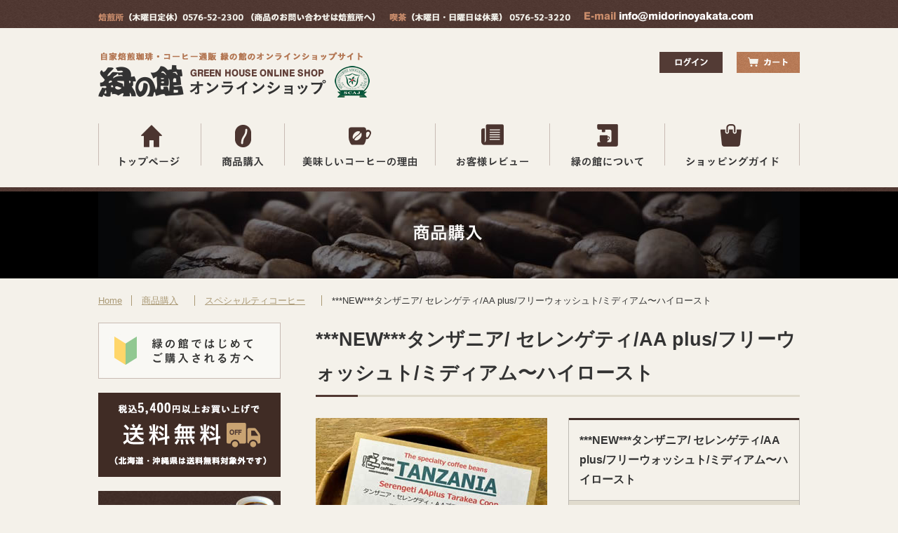

--- FILE ---
content_type: text/html
request_url: https://midorinoyakata.com/goods/special118.html
body_size: 93098
content:
<!doctype html>
<html><!-- InstanceBegin template="/Templates/base.dwt" codeOutsideHTMLIsLocked="false" -->
<head>
<meta charset="utf-8">
<title>珈琲豆販売・自家焙煎珈琲・コーヒー通販のお店『緑の館』|***NEW***タンザニア/ セレンゲティ/AA plus/フリーウォッシュト/ミディアム〜ハイロースト</title>
<!-- InstanceParam name="pageTitle" type="text" value="***NEW***タンザニア/ セレンゲティ/AA plus/フリーウォッシュト/ミディアム〜ハイロースト" -->
<!-- InstanceBeginEditable name="head" -->
<meta name="Keywords" content="緑の館,珈琲豆,コーヒー,自家焙煎,通販,下呂,スペシャルティ,ドリップ,ノンカフェイン,喫茶店" />
<meta name="Description" content="スペシャルティコーヒー・ドリップコーヒー・ノンカフェインコーヒー等販売、岐阜県下呂市にある自家焙煎珈琲・コーヒー通販のお店 香甘焙煎『緑の館』のホームページ、「スペシャルティ」ページです。" />
<!-- InstanceEndEditable -->
<meta name="author" content="緑の館" />
<meta name="copyright" content="COPYRIGHT &copy; 緑の館 All rights reserved." />
<meta name="viewport" content="width=device-width,user-scalable=no,maximum-scale=1" />
<link rel="author" href="&#109;&#97;&#105;lt&#111;&#58;i&#110;&#102;o&#64;&#115;ara&#110;i&#46;&#99;o&#46;j&#112;" />
<link href="../css/important_second.css" rel="stylesheet" type="text/css" media="all" />
<link rel="icon" href="../images/favicon.ico" />
<script type="text/javascript" src="https://ajax.googleapis.com/ajax/libs/jquery/1.8.2/jquery.min.js"></script>
<script type="text/javascript" src="../js/page-scroller-201.js"></script>
<script type="text/javascript" src="../js/heightline.js"></script>
<script type="text/javascript" src="../js/yuga.js" charset="utf-8"></script>
<script type="text/javascript" src="../js/scroll-mobile.js" charset="utf-8"></script>
<script type="text/javascript" src="https://code.jquery.com/jquery-1.10.2.min.js"></script>
<script type="text/javascript">
$(function(){
  $("#toggle").click(function(){
    $("#ul-hn").slideToggle();
    return false;
  });
  $(window).resize(function(){
    var win = $(window).width();
    var p = 640;
    if(win > p){
      $("#ul-hn").show();
    } else {
      $("#ul-hn").hide();
    }
  });
});
</script>
<!--============
<script type="text/javascript">
$(function(){
  $("#toggle02").click(function(){
    $("#footer-nv").slideToggle();
    return false;
  });
  $(window).resize(function(){
    var win = $(window).width();
    var p = 640;
    if(win > p){
      $("#footer-nv").show();
    } else {
      $("#footer-nv").hide();
    }
  });
});
</script>
=============-->
<!-- InstanceBeginEditable name="import" -->
<script type="text/javascript" src="../js/opacity-rollover2.1.js"></script>
<script type="text/javascript" src="../js/view.js"></script>
<script type="text/javascript">
$(document).ready(function() {
$('#gallery').simpleRollover();
});
//]]> 
</script>
<!-- InstanceEndEditable -->
<!--============ google-analytics =============-->
<script async src="https://www.googletagmanager.com/gtag/js?id=UA-83421628-1"></script>
<script>
  window.dataLayer = window.dataLayer || [];
  function gtag(){dataLayer.push(arguments);}
  gtag('js', new Date());

  gtag('config', 'UA-83421628-1', {
'linker': {
'domains': ['midorinoyakata.com', 'midorinoyakata.ocnk.net'] }
});
</script>
<!-- Google tag (gtag.js) -->
<script async src="https://www.googletagmanager.com/gtag/js?id=G-ZGFY93FTMQ"></script>
<script>
  window.dataLayer = window.dataLayer || [];
  function gtag(){dataLayer.push(arguments);}
  gtag('js', new Date());

  gtag('config', 'G-ZGFY93FTMQ');
</script>
<!-- /Google tag (gtag.js) -->
<!-- Google Tag Manager -->
<script>(function(w,d,s,l,i){w[l]=w[l]||[];w[l].push({'gtm.start':
new Date().getTime(),event:'gtm.js'});var f=d.getElementsByTagName(s)[0],
j=d.createElement(s),dl=l!='dataLayer'?'&l='+l:'';j.async=true;j.src=
'https://www.googletagmanager.com/gtm.js?id='+i+dl;f.parentNode.insertBefore(j,f);
})(window,document,'script','dataLayer','GTM-TDV376X');</script>
<!-- End Google Tag Manager -->
<!--============ /google-analytics =============-->
<!-- InstanceParam name="id" type="text" value="goods-special-body" -->
<!-- InstanceParam name="2nd" type="boolean" value="true" -->
<!-- InstanceParam name="ブレンド" type="boolean" value="false" -->
<!-- InstanceParam name="ロイヤルブレンド" type="boolean" value="false" -->
<!-- InstanceParam name="スペシャルティ" type="boolean" value="true" -->
<!-- InstanceParam name="ドリップコーヒー" type="boolean" value="false" -->
<!-- InstanceParam name="デカフェ・ノンカフェインコーヒー" type="boolean" value="false" -->
<!-- InstanceParam name="カフェオレベース" type="boolean" value="false" -->
<!-- InstanceParam name="ギフトセット" type="boolean" value="false" -->
<!-- InstanceParam name="リキッドコーヒー" type="boolean" value="false" -->
<!-- InstanceParam name="お試しセット" type="boolean" value="false" -->
<!-- InstanceParam name="コーヒーに合うお菓子" type="boolean" value="false" -->
<!-- InstanceParam name="グッズ" type="boolean" value="false" -->
<!-- InstanceParam name="お得なドリップコーヒーセット" type="boolean" value="false" -->
<!-- InstanceParam name="商品購入" type="boolean" value="true" -->
<!-- InstanceParam name="味・産地・オーダー焙煎で選ぶ" type="boolean" value="false" -->
<!-- InstanceParam name="味で選ぶ" type="boolean" value="false" -->
<!-- InstanceParam name="産地で選ぶ" type="boolean" value="false" -->
<!-- InstanceParam name="おいしいコーヒーの理由" type="boolean" value="false" -->
<!-- InstanceParam name="お歳暮ギフトセット" type="boolean" value="false" -->
<!-- InstanceParam name="御中元ギフトセット" type="boolean" value="false" -->
<!-- InstanceParam name="ネコポス(ポスト投函)" type="boolean" value="false" -->
</head>

<body id="goods-special-body">
<!-- Google Tag Manager (noscript) -->
<noscript><iframe src="https://www.googletagmanager.com/ns.html?id=GTM-TDV376X"
height="0" width="0" style="display:none;visibility:hidden"></iframe></noscript>
<!-- End Google Tag Manager (noscript) -->

<!--============ container =========================================================================================================================================================================-->
<div id="container">

<!--============ 
<div id="emergency">
臨時電話番号:<a href="tel:08036481151" title="電話を掛けます">080-3648-1151</a>(※営業日の午前9時～17時まで)
</div>
=============-->

<!--============ header ====================================================================================================================-->
<header>
<!--============ h-area ================================================--> 
 <div id="h-area"><!-- #BeginLibraryItem "/Library/ul-ht.lbi" -->  <ul id="ul-ht"><!-- ul-ht -->
    <li id="h-tel01"><a href="tel:0576522300" title="電話を掛けます"><img src="../images/header/tel01.png" alt="焙煎所 TEL 0576-52-2300"/></a></li>
    <li id="h-tel02"><a href="tel:0576523220" title="電話を掛けます"><img src="../images/header/tel02.png" alt="喫茶店 TEL 0576-52-3220"/></a></li>
    <li id="h-email"><a href="&#109;a&#105;l&#116;o&#58;&#105;&#110;&#102;&#111;&#64;&#109;id&#111;r&#105;noy&#97;ka&#116;a.c&#111;&#109;" title="メールソフトが起動します"><img src="../images/header/email.png" alt="メールアドレス"/></a></li>
  </ul><!-- /ul-ht --><!-- #EndLibraryItem --><div id="h-info"><!-- h-info -->
  
  <div id="h-logo"><a href="../index.html" title="珈琲豆販売｜自家焙煎珈琲・コーヒー通販のお店『緑の館』"><img src="../images/header/logo02.png" width="387" height="65" alt="珈琲豆販売｜自家焙煎珈琲・コーヒー通販のお店『緑の館』" /></a></div><!-- #BeginLibraryItem "/Library/header-area.lbi" -->

<!--============
   <div id="search">
   <iframe src="../search.html" width="400" height="50" scrolling="no" frameborder="0" title="検索">&nbsp;</iframe>
   </div>
==============-->
   
   <div id="h-info-sp">
   
    <div id="login"><a href="https://midorinoyakata.ocnk.net/member-login" title="別ウィンドウを開きます ログイン"><img src="../images/header/login.gif" width="90" height="30" alt="ログイン" /></a></div>
   
    <div id="cart"><a href="https://midorinoyakata.ocnk.net/cart" title="別ウィンドウを開きます カートを見る"><span class="dn">カートを見る</span></a></div>
   
   </div><!-- #EndLibraryItem --></div><!-- /h-info --><!-- #BeginLibraryItem "/Library/ul-hn.lbi" -->  
   
   <div id="toggle"><a href="#"><span>メニュー</span></a></div>
   
   <ul id="ul-hn">
    <li id="li-hn01"><a href="../index.html" title="珈琲豆販売｜自家焙煎珈琲・コーヒー通販のお店『緑の館』"><span class="dn">トップページ</span></a></li>
    <li id="li-hn02"><a href="index.html" title="商品購入"><span class="dn">商品購入</span></a></li>
    <li id="li-hn03"><a href="../reason/index.html" title="おいしいコーヒーの理由"><span class="dn">おいしいコーヒーの理由</span></a></li>
    <li id="li-hn04"><a href="../voice/index.html" title="お客様レビュー"><span class="dn">お客様レビュー</span></a></li>
    <li id="li-hn05"><a href="../midorinoyakata/index.html" title="緑の館について"><span class="dn">緑の館について</span></a></li>
    <li id="li-hn06"><a href="../guide/index.html" title="ショッピングガイド"><span class="dn">ショッピングガイド</span></a></li>
  </ul><!-- #EndLibraryItem --></div>
<!--============ h-area ================================================-->  
</header>
<!--============ /header ====================================================================================================================-->




<h1><span class="dn">***NEW***タンザニア/ セレンゲティ/AA plus/フリーウォッシュト/ミディアム〜ハイロースト</span></h1>



<!--============ breadCrumb ============================================================-->
<ul id="breadCrumb">
  <li><a href="../index.html" title="珈琲豆販売｜自家焙煎珈琲・コーヒー通販のお店『緑の館』">Home</a>　</li>
   <!-- InstanceBeginEditable name="breadcrumb" -->
   <li><a href="index.html" title="商品購入">商品購入</a>　</li>
   <li><a href="special.html" title="スペシャルティコーヒー">スペシャルティコーヒー</a>　</li><!-- InstanceEndEditable -->
   <li>***NEW***タンザニア/ セレンゲティ/AA plus/フリーウォッシュト/ミディアム〜ハイロースト</li>
</ul>
<!--============ /breadCrumb ============================================================-->


<!--============ contents ============================================================================================================-->
<div id="contents">


<!--============ 記事 ================================================================================================-->
 <article>
<!-- InstanceBeginEditable name="article" -->


<h2>***NEW***タンザニア/ セレンゲティ/AA plus/フリーウォッシュト/ミディアム〜ハイロースト</h2>



<!--============ goods-detail ================================================-->
<div class="goods-detail">


<!--============ goods-img ========================-->
 <div class="goods-img">
 
  <div class="gallery-area" id="gallery"><!-- gallery-area -->

   <div class="main-photo"><img src="images/special/118/01.jpg" alt=" 1" width="330" height="260" class="rollover_view" /></div>

   <div class="gallery-thumb rollover">
   	<ul class="thumb">
      <li><a href="#" title="1" onclick="return false"><img src="images/special/118/01_thum.jpg" alt="1" width="100" height="79" /></a></li>
      <li><a href="#" title="2" onclick="return false"><img src="images/special/118/02_thum.jpg" alt="2" width="100" height="79" /></a></li>
    </ul>
   </div>
  
  </div><!-- /gallery-area -->
  
 <script type="text/javascript" src="https://midorinoyakata.ocnk.net/out/402?style=1&width=300&align=center&img=f&name=t&price=t&stock=t&inq=t&mode=cart"></script>
  
 </div>
<!--============ /goods-img ========================-->


<!--============ goods-txt ========================-->
 <div class="goods-txt">

  <h2>***NEW***タンザニア/ セレンゲティ/AA plus/フリーウォッシュト/ミディアム〜ハイロースト</h2>

  <h3>Detail</h3>
  
  <div class="dl-goods"><!-- dl-goods -->
  
   <dl>
     <dt>特徴</dt>
     <dd>どっしりとしたボディのある液体の質感、ダークチョコレートのようなほろ苦さ、深いコクと甘さ。</dd>
   </dl>
  
   <dl>
     <dt>焙煎度合</dt>
     <dd>ミディアム〜ハイロースト</dd>
   </dl>
  
  </div><!-- /dl-goods -->

  <h3>Features</h3>
  
  <p>
  アフリカ・タンザニアの新たなスペシャルティコーヒーが入荷しました。
  </p>

  <h3>Drink</h3>
  
  <p class="amount"><span class="dn">100g約10杯分 200g約20杯分 500g約50杯分</span></p>

 </div>
<!--============ /goods-txt ========================-->


</div>
<!--============ /goods-detail ================================================-->








<!--============ ブログエリア ================================================-->
<div id="blog-area">
<!--▼▼▼▼▼▼▼▼ ここから追加します ▼▼▼▼▼▼▼▼-->

<p>アフリカ・タンザニアの新たなスペシャルティコーヒーが入荷しました。</p><p><span style="font-family: 'arial black', 'avant garde'; color: #000080; font-size: xx-large;"><strong>Tanzania&nbsp;</strong></span></p><p><span style="font-size: x-large; color: #ff0000;"><span style="font-family: 'arial black', 'avant garde';"><strong><strong>Serengeti</strong> AAplus&nbsp;</strong></span><span style="font-family: 'arial black', 'avant garde';"><strong>Tarakea Coop</strong></span></span></p><p><br />タンザニア・セレンゲティ　AAプラス　タラケア生産者組合</p><p>&nbsp;<img src="https://midorinoyakata.ocnk.net/data/midorinoyakata/product/20220521_b19bc4.jpg" alt="" width="500" /></p><p><span><span>&nbsp;</span></span><span>タンザニアの中でも標高2200m周辺で収穫された豆で、</span></p><p>どっしりとしたボディのある液体の質感、</p><p>ダークチョコレートのようなほろ苦さ、深いコクと甘さ。</p><p>芳醇で豊かな味わいを持ったタンザニアの高品質豆。</p><p>&nbsp;<img src="https://midorinoyakata.ocnk.net/data/midorinoyakata/product/20220521_569345.jpg" alt="" width="500" /></p><p>&nbsp;</p><p>"セレンゲティ"はマサイ語で「果てしなく広がる平原」という意味。</p><p>まさにアフリカの大地を連想させるような味わいとなっております。</p><p>&nbsp;</p><p>----BEANS DATA-----------------------</p><p>クロップ：21/22</p><p>商品名：タンザニア セレンゲティ　</p><p>原産国：タンザニア(Tanzania)</p><p>地域：タンザニアキリマンジャロ山北部ロンボ地区(Mt.&nbsp;Kilimanjaro, North Tanzania)</p><p>生産者：タラケア生産者組合に所属する生産者からカップ評価にて選別</p><p>標高：2200masl</p><p>品種：ブルボン、N39、(Bourbon, N39)</p><p>精選：100％手摘み、フリーウォッシュト、サンドライ(100% handpicked, Fully washed,sun-dried)</p><p>カッピングノート：ダークチョコ, シトラス/オレンジ,ヒントオブドライベリー,ビッグボディ</p><p>---------------------------------------</p>



<!--▲▲▲▲▲▲▲ ここまでです ▲▲▲▲▲▲▲-->

<script type="text/javascript" src="https://midorinoyakata.ocnk.net/out/402?style=1&width=300&align=center&img=f&name=t&price=t&stock=t&inq=t&mode=cart"></script>

</div>
<!--============ /ブログエリア ================================================-->





<p id="goods-recommend"><span>その他のスペシャルティ商品</span></p><!-- #BeginLibraryItem "/Library/special.lbi" -->
<!--============ ul-box03 ============================================================-->
<ul class="ul-box03 heightLineParent">
<!--▼▼▼▼▼▼▼▼ ここから追加します ▼▼▼▼▼▼▼▼-->




<!--============ ここから ============-->
  <li>
   <a href="special102.html" title="★2月のおすすめ/スペシャルティ200g×4種+ブレンド200g×1種 (計1,000g)※エメラルドマウンテン入り"><img src="images/special/102.jpg" width="190" height="150" alt="★2月のおすすめ/スペシャルティ200g×4種+ブレンド200g×1種 (計1,000g)※エメラルドマウンテン入り" />
   <span class="goods-new">NEW</span><br>
   <span class="goods-name">★2月のおすすめ/スペシャルティ200g×4種+ブレンド200g×1種 (計1,000g)※エメラルドマウンテン入り</span></a>
  </li>
<!--============ /ここまで ============-->

<!--============ ここから ============-->
  <li>
   <a href="special156.html" title="産地買付■グアテマラ・ラ・フロリダ農園 / villa sarchi / FW /  ミディアム〜ハイロースト"><img src="images/special/156.jpg" width="190" height="150" alt="産地買付■グアテマラ・ラ・フロリダ農園 / villa sarchi / FW /  ミディアム〜ハイロースト" />
   <span class="goods-new">NEW</span><br>
   <span class="goods-name">産地買付■グアテマラ・ラ・フロリダ農園 / villa sarchi / FW /  ミディアム〜ハイロースト</span></a>
  </li>
<!--============ /ここまで ============-->


<!--============ ここから ============-->
  <li>
   <a href="special45.html" title="WEB限定少量入荷★コロンビア・エメラルドマウンテン/ EMERALD MOUNTAIN/ミディアム〜ハイロースト"><img src="images/special/45.jpg" width="190" height="150" alt="WEB限定少量入荷★コロンビア・エメラルドマウンテン/ EMERALD MOUNTAIN/ミディアム〜ハイロースト" />
   <span class="goods-new">NEW</span><br>
   <span class="goods-name">WEB限定少量入荷★コロンビア・エメラルドマウンテン/ EMERALD MOUNTAIN/ミディアム〜ハイロースト</span></a>
  </li>
<!--============ /ここまで ============-->



<!--============ ここから ============-->
  <li>
   <a href="special154.html" title="NEW ■ケニア・コフィナフAA / WASHED/ミディアム〜ハイロースト"><img src="images/special/154.jpg" width="190" height="150" alt="NEW ■ケニア・コフィナフAA / WASHED/ミディアム〜ハイロースト" />
   <span class="goods-new">NEW</span><br>
   <span class="goods-name">NEW ■ケニア・コフィナフAA / WASHED/ミディアム〜ハイロースト</span></a>
  </li>
<!--============ /ここまで ============-->




<!--============ ここから ============-->
  <li>
   <a href="special153.html" title="産地買付 ■コスタリカ / ロス・アンヘレス / BlackCherry /ブラックチェリー / ミディアム〜ハイロースト"><img src="images/special/153.jpg" width="190" height="150" alt="産地買付 ■コスタリカ / ロス・アンヘレス / BlackCherry /ブラックチェリー / ミディアム〜ハイロースト" />
   <span class="goods-new">NEW</span><br>
   <span class="goods-name">産地買付 ■コスタリカ / ロス・アンヘレス / BlackCherry /ブラックチェリー / ミディアム〜ハイロースト</span></a>
  </li>
<!--============ /ここまで ============-->


<!--============ ここから ============-->
  <li>
   <a href="special152.html" title="NEW■コスタリカ・マレスピ【深煎り】Costa Rica/フルシティロースト"><img src="images/special/152.jpg" width="190" height="150" alt="NEW■コスタリカ・マレスピ【深煎り】Costa Rica/フルシティロースト" />
   <span class="goods-new">NEW</span><br>
   <span class="goods-name">NEW■コスタリカ・マレスピ【深煎り】Costa Rica/フルシティロースト</span></a>
  </li>
<!--============ /ここまで ============-->



<!--============ ここから ============-->
  <li>
   <a href="special149.html" title="NEW●ブラジル・レクレイオ農園 /Fazenda Recreio/ イエローブルボン /　ハイロースト"><img src="images/special/149.jpg" width="190" height="150" alt="NEW●ブラジル・レクレイオ農園 /Fazenda Recreio/ イエローブルボン /　ハイロースト" />
   <span class="goods-new">NEW</span><br>
   <span class="goods-name">NEW●ブラジル・レクレイオ農園 /Fazenda Recreio/ イエローブルボン /　ハイロースト</span></a>
  </li>
<!--============ /ここまで ============-->


<!--============ ここから ============-->
  <li>
   <a href="special126.html" title="NEW◆エチオピア/イリガチェフェ・ハロベリティ / washed / ミディアム〜ミディアムハイロースト"><img src="images/special/126.jpg" width="190" height="150" alt="NEW◆エチオピア/イリガチェフェ・ハロベリティ / washed / ミディアム〜ミディアムハイロースト" />
   <span class="goods-new">NEW</span><br>
   <span class="goods-name">NEW◆エチオピア/イリガチェフェ・ハロベリティ / washed / ミディアム〜ミディアムハイロースト</span></a>
  </li>
<!--============ /ここまで ============-->



<!--============ ここから ============-->
  <li>
   <a href="special145.html" title="****NEW***インドネシア/スマトラ・マンデリン・アチェ・バテラ農協 / Ache Bahtera /ミディアム〜ハイロースト"><img src="images/special/145.jpg" width="190" height="150" alt="****NEW***インドネシア/スマトラ・マンデリン・アチェ・バテラ農協 / Ache Bahtera /ミディアム〜ハイロースト" />
   <span class="goods-recommend">おすすめ</span><br>
   <span class="goods-name">****NEW***インドネシア/スマトラ・マンデリン・アチェ・バテラ農協 / Ache Bahtera /ミディアム〜ハイロースト</span></a>
  </li>
<!--============ /ここまで ============-->


<!--============ ここから ============-->
  <li>
   <a href="special83.html" title="***NEW***コロンビア・ウィラ・サンアグスチン/SUPREMO/ハイロースト"><img src="images/special/83.jpg" width="190" height="150" alt="***NEW***コロンビア・ウィラ・サンアグスチン/SUPREMO/ハイロースト" />
   <span class="goods-recommend">おすすめ</span><br>
   <span class="goods-name">***NEW***コロンビア・ウィラ・サンアグスチン/SUPREMO/ハイロースト</span><br>
   <span>&nbsp;</span></a>
  </li>
<!--============ /ここまで ============-->


<!--============ ここから ============-->
  <li>
   <a href="special63.html" title="**100％PURE** ハワイ・コナ / HAWAII KONA /ミディアム〜ハイロースト"><img src="images/special/63.jpg" width="190" height="150" alt="**100％PURE** ハワイ・コナ / HAWAII KONA /ミディアム〜ハイロースト" />
   <span class="goods-recommend">おすすめ</span><br>
   <span class="goods-name">**100％PURE** ハワイ・コナ / HAWAII KONA /ミディアム〜ハイロースト</span><br>
   <span>&nbsp;</span></a>
  </li>
<!--============ /ここまで ============-->


<!--============ ここから ============-->
  <li>
   <a href="special32.html" title="ジャマイカ・ブルーマウンテン No,1/JAMAICA BLUE MOUNTAIN/ミディアムロースト"><img src="images/special/32.jpg" width="190" height="150" alt="ジャマイカ・ブルーマウンテン No,1/JAMAICA BLUE MOUNTAIN/ミディアムロースト" />
   <span class="goods-recommend">おすすめ</span><br>
   <span class="goods-kind">★トッププレミアム★</span><br>
   <span class="goods-name">ジャマイカ・ブルーマウンテン No,1/JAMAICA BLUE MOUNTAIN/ミディアムロースト</span><br>
   <span>&nbsp;</span></a>
  </li>
<!--============ /ここまで ============-->


<!--============ ここから ============-->
  <li>
   <a href="decaffeinated05.html" title="**NEW**デカフェコーヒー/コロンビア・スイスウオータープロセス/DECAF"><img src="images/decaffeinated/05.jpg" width="190" height="150" alt="**NEW**デカフェコーヒー/コロンビア・スイスウオータープロセス/DECAF" />
   <span class="goods-recommend">デカフェ・ノンカフェインコーヒー</span><br>
   <span class="goods-name">**NEW**デカフェコーヒー/コロンビア・スイスウオータープロセス/DECAF</span><br>
   <span>&nbsp;</span></a>
  </li>
<!--============ /ここまで ============-->



<!--============ ここから ============-->
  <li>
   <a href="try08.html" title="(旬のコーヒー)ロースターのおまかせ5種/スペシャルティストレートのみ"><img src="images/try/08.jpg" width="190" height="150" alt="(旬のコーヒー)ロースターのおまかせ5種/スペシャルティストレートのみ" />
   <span class="goods-name">(旬のコーヒー)ロースターのおまかせ5種/スペシャルティストレートのみ</span><br>
   <span>&nbsp;</span></a>
  </li>
<!--============ /ここまで ============-->


<!--============ ここから ============-->
  <li>
   <a href="try07.html" title="(旬のコーヒー)ロースターのおまかせ4種/スペシャルティストレートのみ"><img src="images/try/07.jpg" width="190" height="150" alt="(旬のコーヒー)ロースターのおまかせ4種/スペシャルティストレートのみ" />
   <span class="goods-name">(旬のコーヒー)ロースターのおまかせ4種/スペシャルティストレートのみ</span><br>
   <span>&nbsp;</span></a>
  </li>
<!--============ /ここまで ============-->


<!--============ ここから ============-->
  <li>
   <a href="try06.html" title="(旬のコーヒー)ロースターのおまかせ3種/スペシャルティストレートのみ"><img src="images/try/06.jpg" width="190" height="150" alt="(旬のコーヒー)ロースターのおまかせ3種/スペシャルティストレートのみ" />
   <span class="goods-name">(旬のコーヒー)ロースターのおまかせ3種/スペシャルティストレートのみ</span><br>
   <span>&nbsp;</span></a>
  </li>
<!--============ /ここまで ============-->




</ul>











<!--▼▼▼▼▼▼ 販売終了 ▼▼▼▼▼▼-->
<!--============ ul-box03 ============================================================-->
<ul class="ul-box03 heightLineParent border-type">





<!--============ ここから ============-->
  <li>
   <a href="special100.html" title="★1月のおすすめ/スペシャルティ200g×4種+ブレンド200g×1種 (計1,000g)※エメラルドマウンテン入り"><img src="images/special/100.jpg" width="190" height="150" alt="★1月のおすすめ/スペシャルティ200g×4種+ブレンド200g×1種 (計1,000g)※エメラルドマウンテン入り" />
   <span class="goods-name">★1月のおすすめ/スペシャルティ200g×4種+ブレンド200g×1種 (計1,000g)※エメラルドマウンテン入り</span></a>
  </li>
<!--============ /ここまで ============-->



<!--============ ここから ============-->
  <li>
   <a href="special155.html" title="産地買付■グアテマラ・サンタ・アナ農園/ BOURBON /FW / ミディアム〜ハイロースト"><img src="images/special/155.jpg" width="190" height="150" alt="産地買付■グアテマラ・サンタ・アナ農園/ BOURBON /FW / ミディアム〜ハイロースト" />
   <span class="goods-name">産地買付■グアテマラ・サンタ・アナ農園/ BOURBON /FW / ミディアム〜ハイロースト</span></a>
  </li>
<!--============ /ここまで ============-->



<!--============ ここから ============-->
  <li>
   <a href="special151.html" title="**NEW** グアテマラ・ラス・ヌベス農園/ RED BOURBON /Antigua / ミディアム〜ハイロースト"><img src="images/special/151.jpg" width="190" height="150" alt="**NEW** グアテマラ・ラス・ヌベス農園/ RED BOURBON /Antigua / ミディアム〜ハイロースト" />
   <span class="goods-name">**NEW** グアテマラ・ラス・ヌベス農園/ RED BOURBON /Antigua / ミディアム〜ハイロースト</span></a>
  </li>
<!--============ /ここまで ============-->



<!--============ ここから ============-->
  <li>
   <a href="special140.html" title="**NEW**ホンジュラス/ ラ・シラ農園 /NATURAL /ミディアム〜ハイロースト"><img src="images/special/140.jpg" width="190" height="150" alt="**NEW**ホンジュラス/ ラ・シラ農園 /NATURAL /ミディアム〜ハイロースト" />
   <span class="goods-name">**NEW**ホンジュラス/ ラ・シラ農園 /NATURAL /ミディアム〜ハイロースト</span></a>
  </li>
<!--============ /ここまで ============-->




<!--============ ここから ============-->
  <li>
   <a href="special135.html" title="■コスタリカ　/ラ・カンデリージャ　/La Candelilla /ハニー/ミディアム〜ハイロースト"><img src="images/special/135.jpg" width="190" height="150" alt="■コスタリカ　/ラ・カンデリージャ　/La Candelilla /ハニー/ミディアム〜ハイロースト" />
   <span class="goods-name">■コスタリカ　/ラ・カンデリージャ　/La Candelilla /ハニー/ミディアム〜ハイロースト</span></a>
  </li>
<!--============ /ここまで ============-->



<!--============ ここから ============-->
  <li>
   <a href="special130.html" title="NEW■ケニア・コフィナフAA / WASHED/ミディアム〜ハイロースト"><img src="images/special/130.jpg" width="190" height="150" alt="NEW■ケニア・コフィナフAA / WASHED/ミディアム〜ハイロースト" />
   <span class="goods-name">NEW■ケニア・コフィナフAA / WASHED/ミディアム〜ハイロースト</span></a>
  </li>
<!--============ /ここまで ============-->


<!--============ ここから ============-->
  <li>
   <a href="special150.html" title="NEW◆ブラジル・マンチケイラ・サンタクララ・ナチュラル/ NATURAL / ミディアムロースト"><img src="images/special/150.jpg" width="190" height="150" alt="NEW◆ブラジル・マンチケイラ・サンタクララ・ナチュラル/ NATURAL / ミディアムロースト" />
   <span class="goods-name">NEW◆ブラジル・マンチケイラ・サンタクララ・ナチュラル/ NATURAL / ミディアムロースト</span></a>
  </li>
<!--============ /ここまで ============-->


<!--============ ここから ============-->
  <li>
   <a href="special86.html" title="**NEW**グアテマラ・フレンチロースト 深煎り / GUATEMALA /フルシティ〜フレンチロースト"><img src="images/special/86.jpg" width="190" height="150" alt="**NEW**グアテマラ・フレンチロースト 深煎り / GUATEMALA /フルシティ〜フレンチロースト" />
   <span class="goods-name">**NEW**グアテマラ・フレンチロースト 深煎り / GUATEMALA /フルシティ〜フレンチロースト</span><br>
   <span>&nbsp;</span></a>
  </li>
<!--============ /ここまで ============-->


<!--============ ここから ============-->
  <li>
   <a href="special148.html" title="**NEW** グアテマラ・ウエウエテナンゴ /Huehuetenango/ FANCY / ミディアム〜ハイロースト"><img src="images/special/148.jpg" width="190" height="150" alt="**NEW** グアテマラ・ウエウエテナンゴ /Huehuetenango/ FANCY / ミディアム〜ハイロースト" />
   <span class="goods-name">**NEW** グアテマラ・ウエウエテナンゴ /Huehuetenango/ FANCY / ミディアム〜ハイロースト</span></a>
  </li>
<!--============ /ここまで ============-->


<!--============ ここから ============-->
  <li>
   <a href="special139.html" title="NEW！■ケニア・カリンドウンドゥ・ガゼル / karindundu Gazelle / WASHED / ミディアム〜ハイロースト"><img src="images/special/139.jpg" width="190" height="150" alt="NEW！■ケニア・カリンドウンドゥ・ガゼル / karindundu Gazelle / WASHED / ミディアム〜ハイロースト" />
   <span class="goods-name">NEW！■ケニア・カリンドウンドゥ・ガゼル / karindundu Gazelle / WASHED / ミディアム〜ハイロースト</span></a>
  </li>
<!--============ /ここまで ============-->


<!--============ ここから ============-->
  <li>
   <a href="special147.html" title="***NEW***ブラジル・バイショ・ダ・セーラ農園/FAZENDA BAIXAO DA SERRA/ミディアム〜ハイロースト"><img src="images/special/147.jpg" width="190" height="150" alt="***NEW***ブラジル・バイショ・ダ・セーラ農園/FAZENDA BAIXAO DA SERRA/ミディアム〜ハイロースト" />
   <span class="goods-name">***NEW***ブラジル・バイショ・ダ・セーラ農園/FAZENDA BAIXAO DA SERRA/ミディアム〜ハイロースト</span></a>
  </li>
<!--============ /ここまで ============-->


<!--============ ここから ============-->
  <li>
   <a href="special133.html" title="NEW ■ボリビア/ バシリオ・ティコナ/BOLIVIA/ミディアム〜ハイロースト"><img src="images/special/133.jpg" width="190" height="150" alt="NEW ■ボリビア/ バシリオ・ティコナ/BOLIVIA/ミディアム〜ハイロースト" />
   <span class="goods-name">NEW ■ボリビア/ バシリオ・ティコナ/BOLIVIA/ミディアム〜ハイロースト</span></a>
  </li>
<!--============ /ここまで ============-->


<!--============ ここから ============-->
  <li>
   <a href="special77.html" title="**NEW**エチオピア/イリガチェフェ・G1・コンガ/ミディアム〜ミディアムハイロースト"><img src="images/special/77.jpg" width="190" height="150" alt="**NEW**エチオピア/イリガチェフェ・G1・コンガ/ミディアム〜ミディアムハイロースト" />
   <span class="goods-name">**NEW**エチオピア/イリガチェフェ・G1・コンガ/ミディアム〜ミディアムハイロースト</span><br>
   <span>&nbsp;</span></a>
  </li>
<!--============ /ここまで ============-->




<!--============ ここから ============-->
  <li>
   <a href="special144.html" title="**NEW** グアテマラ・アンティグア・パストレス / ANTIGUA / PASTRES / ミディアム〜ハイロースト"><img src="images/special/144.jpg" width="190" height="150" alt="**NEW** グアテマラ・アンティグア・パストレス / ANTIGUA / PASTRES / ミディアム〜ハイロースト" />
   <span class="goods-name">**NEW** グアテマラ・アンティグア・パストレス / ANTIGUA / PASTRES / ミディアム〜ハイロースト</span></a>
  </li>
<!--============ /ここまで ============-->


<!--============ ここから ============-->
  <li>
   <a href="special136.html" title="***NEW***ブラジル・バウー農園/VALED DRISTAL/ドライオンツリー/Tomio Fukuda D.O.T(ハイロースト）"><img src="images/special/136.jpg" width="190" height="150" alt="***NEW***ブラジル・バウー農園/VALED DRISTAL/ドライオンツリー/Tomio Fukuda D.O.T(ハイロースト）" />
   <span class="goods-name">***NEW***ブラジル・バウー農園/VALED DRISTAL/ドライオンツリー/Tomio Fukuda D.O.T(ハイロースト）</span></a>
  </li>
<!--============ /ここまで ============-->

<!--============ ここから ============-->
  <li>
   <a href="special146.html" title="**NEW** ホンジュラス・インテグラル・エルシプレス農園 / Integral El Cipres / WASHED / ミディアム〜ハイロースト"><img src="images/special/146.jpg" width="190" height="150" alt="**NEW** ホンジュラス・インテグラル・エルシプレス農園 / Integral El Cipres / WASHED / ミディアム〜ハイロースト" />
   <span class="goods-name">**NEW** ホンジュラス・インテグラル・エルシプレス農園 / Integral El Cipres / WASHED / ミディアム〜ハイロースト</span></a>
  </li>
<!--============ /ここまで ============-->


<!--============ ここから ============-->
  <li>
   <a href="special141.html" title="**NEW**エチオピア/イリガチェフェ・タケレ / TAKELE / G2 / WASHED /ミディアムロースト"><img src="images/special/141.jpg" width="190" height="150" alt="**NEW**エチオピア/イリガチェフェ・タケレ / TAKELE / G2 / WASHED /ミディアムロースト" />
   <span class="goods-recommend">おすすめ</span><br>
   <span class="goods-name">**NEW**エチオピア/イリガチェフェ・タケレ / TAKELE / G2 / WASHED /ミディアムロースト</span></a>
  </li>
<!--============ /ここまで ============-->


<!--============ ここから ============-->
<li>
   <a href="special103.html" title="NEW! ■ボリビア / アルベルト・ポマ/ BOLIVIA /ミディアム〜ハイロースト"><img src="images/special/103.jpg" width="190" height="150" alt="NEW! ■ボリビア / アルベルト・ポマ/ BOLIVIA /ミディアム〜ハイロースト" />
   <span class="goods-new">NEW</span><br>
   <span class="goods-name">NEW! ■ボリビア / アルベルト・ポマ/ BOLIVIA /ミディアム〜ハイロースト</span></a>
  </li>
<!--============ /ここまで ============-->


<!--============ ここから ============-->
  <li>
   <a href="special142.html" title="***NEW***インドネシア/スマトラ・マンデリン・アチェ・ティルミジャヤ / Ache Tirmijaya /ミディアム〜ハイロースト"><img src="images/special/142.jpg" width="190" height="150" alt="****NEW***インドネシア/スマトラ・マンデリン・アチェ・ティルミジャヤ / Ache Tirmijaya /ミディアム〜ハイロースト" />
   <span class="goods-recommend">おすすめ</span><br>
   <span class="goods-name">***NEW***インドネシア/スマトラ・マンデリン・アチェ・ティルミジャヤ / Ache Tirmijaya /ミディアム〜ハイロースト</span></a>
  </li>
<!--============ /ここまで ============-->


<!--============ ここから ============-->
  <li>
   <a href="special110.html" title="**NEW**グアテマラ・フロレンシア農園/LaFlorencia/ミディアム〜ハイロースト"><img src="images/special/110.jpg" width="190" height="150" alt="**NEW**グアテマラ・フロレンシア農園/LaFlorencia/ミディアム〜ハイロースト" />
   <span class="goods-name">**NEW**グアテマラ・フロレンシア農園/LaFlorencia/ミディアム〜ハイロースト</span></a>
  </li>
<!--============ /ここまで ============-->


<!--============ ここから ============-->
  <li>
   <a href="special143.html" title="☆HAPPY NEW YEAR SET 年末年始のおすすめ豆4種(ブルーマウンテン、ハワイコナ、エメラルドマウンテン、ニューイヤーブレンド)WEB限定"><img src="images/special/143.jpg" width="190" height="150" alt="☆HAPPY NEW YEAR SET 年末年始のおすすめ豆4種(ブルーマウンテン、ハワイコナ、エメラルドマウンテン、ニューイヤーブレンド)WEB限定" />
   <span class="goods-name">☆HAPPY NEW YEAR SET 年末年始のおすすめ豆4種(ブルーマウンテン、ハワイコナ、エメラルドマウンテン、ニューイヤーブレンド)WEB限定</span></a>
  </li>
<!--============ /ここまで ============-->


<!--============ ここから ============-->
  <li>
   <a href="special137.html" title="***NEW***インドネシア/スマトラ・マンデリン・ミトラ / MITRA /ミディアム～ハイロースト"><img src="images/special/137.jpg" width="190" height="150" alt="***NEW***インドネシア/スマトラ・マンデリン・ミトラ / MITRA /ミディアム～ハイロースト" />
   <span class="goods-name">***NEW***インドネシア/スマトラ・マンデリン・ミトラ / MITRA /ミディアム～ハイロースト</span></a>
  </li>
<!--============ /ここまで ============-->



<!--============ ここから ============-->
  <li>
   <a href="special134.html" title="**NEW**エチオピア/イリガチェフェ・G1・ゲデヴ・ZEROトリプルピック/ミディアム〜ミディアムハイロースト"><img src="images/special/134.jpg" width="190" height="150" alt="**NEW**エチオピア/イリガチェフェ・G1・ゲデヴ・ZEROトリプルピック/ミディアム〜ミディアムハイロースト" />
   <span class="goods-soldout">SOLDOUT</span><br>
   <span class="goods-name">**NEW**エチオピア/イリガチェフェ・G1・ゲデヴ・ZEROトリプルピック/ミディアム〜ミディアムハイロースト</span></a>
  </li>
<!--============ /ここまで ============-->


<!--============ ここから ============-->
  <li>
   <a href="special107.html" title="***NEW***■パプアニューギニア/シグリ農園/PapuaNewGuinea/ミディアム〜ハイロースト"><img src="images/special/107.jpg" width="190" height="150" alt="***NEW***■パプアニューギニア/シグリ農園/PapuaNewGuinea/ミディアム〜ハイロースト" />
   <span class="goods-soldout">SOLDOUT</span><br>
   <span class="goods-name">***NEW***■パプアニューギニア/シグリ農園/PapuaNewGuinea/ミディアム〜ハイロースト</span></a>
  </li>
<!--============ /ここまで ============-->



<!--============ ここから ============-->
  <li>
   <a href="special138.html" title="**NEW***ケニア・ドーマンズ/カリンドゥンドゥAB / WASHED/ミディアム〜ハイロースト"><img src="images/special/138.jpg" width="190" height="150" alt="**NEW***ケニア・ドーマンズ/カリンドゥンドゥAB / WASHED/ミディアム〜ハイロースト" />
   <span class="goods-soldout">SOLDOUT</span><br>
   <span class="goods-name">**NEW***ケニア・ドーマンズ/カリンドゥンドゥAB / WASHED/ミディアム〜ハイロースト</span></a>
  </li>
<!--============ /ここまで ============-->


<!--============ ここから ============-->
  <li>
   <a href="special135.html" title="***NEW***■コスタリカ /ラ・カンデリージャ /La Candelilla /ハニー/ミディアム〜ハイロースト"><img src="images/special/135.jpg" width="190" height="150" alt="***NEW***■コスタリカ /ラ・カンデリージャ /La Candelilla /ハニー/ミディアム〜ハイロースト" />
   <span class="goods-soldout">SOLDOUT</span><br>
   <span class="goods-name">***NEW***■コスタリカ /ラ・カンデリージャ /La Candelilla /ハニー/ミディアム〜ハイロースト</span></a>
  </li>
<!--============ /ここまで ============-->



<!--============ ここから ============-->
  <li>
   <a href="special127.html" title="**NEW***ケニア・カリンドゥンドゥAA ・SUN ROUGE/ WASHED/ミディアム〜ハイロースト"><img src="images/special/127.jpg" width="190" height="150" alt="**NEW***ケニア・カリンドゥンドゥAA ・SUN ROUGE/ WASHED/ミディアム〜ハイロースト" />
   <span class="goods-soldout">SOLDOUT</span><br>
   <span class="goods-name">**NEW***ケニア・カリンドゥンドゥAA ・SUN ROUGE/ WASHED/ミディアム〜ハイロースト</span></a>
  </li>
<!--============ /ここまで ============-->


<!--============ ここから ============-->
  <li>
   <a href="special129.html" title="***NEW***インドネシア/スマトラマンデリン/クラシックブルボン/ミディアム～ハイロースト"><img src="images/special/129.jpg" width="190" height="150" alt="***NEW***インドネシア/スマトラマンデリン/クラシックブルボン/ミディアム～ハイロースト" />
   <span class="goods-soldout">SOLDOUT</span><br>
   <span class="goods-name">***NEW***インドネシア/スマトラマンデリン/クラシックブルボン/ミディアム～ハイロースト</span></a>
  </li>
<!--============ /ここまで ============-->


<!--============ ここから ============-->
  <li>
   <a href="special114.html" title="***NEW***■エルサルバドル・マラカラ農園ブルボン/washed/ミディアム〜ハイロースト"><img src="images/special/114.jpg" width="190" height="150" alt="***NEW***■エルサルバドル・マラカラ農園ブルボン/washed/ミディアム〜ハイロースト" />
   <span class="goods-soldout">SOLDOUT</span><br>
   <span class="goods-name">***NEW***■エルサルバドル・マラカラ農園ブルボン/washed/ミディアム〜ハイロースト</span></a>
  </li>
<!--============ /ここまで ============-->



<!--============ ここから ============-->
  <li>
   <a href="special16.html" title="**NEW**ブラジル・サンアントニオ・ショコラピーベリー/BRAZIL・CHOCOLA PEABERRY/ミディアム〜ハイロースト"><img src="images/special/16.jpg" width="190" height="150" alt="**NEW**ブラジル・サンアントニオ・ショコラピーベリー/BRAZIL・CHOCOLA PEABERRY/ミディアム〜ハイロースト" />
   <span class="goods-soldout">SOLDOUT</span><br>
   <span class="goods-name">**NEW**ブラジル・サンアントニオ・ショコラピーベリー/BRAZIL・CHOCOLA PEABERRY/ミディアム〜ハイロースト</span></a>
  </li>
<!--============ /ここまで ============-->


<!--============ ここから ============-->
  <li>
   <a href="special121.html" title="***NEW***ブラジル・カンジュク/KANJUKU/ドライオンツリー/ ハイロースト"><img src="images/special/121.jpg" width="190" height="150" alt="***NEW***ブラジル・カンジュク/KANJUKU/ドライオンツリー/ ハイロースト" />
   <span class="goods-soldout">SOLDOUT</span><br>
   <span class="goods-name">***NEW***ブラジル・カンジュク/KANJUKU/ドライオンツリー/ ハイロースト</span></a>
  </li>
<!--============ /ここまで ============-->




<!--============ ここから ============-->
  <li>
   <a href="special131.html" title="***NEW***■コスタリカ/エルサル・マイクロミル・ドニャ・イレアナ農園/イエローハニー/ミディアム〜ハイロースト"><img src="images/special/131.jpg" width="190" height="150" alt="***NEW***■コスタリカ/エルサル・マイクロミル・ドニャ・イレアナ農園/イエローハニー/ミディアム〜ハイロースト" />
   <span class="goods-soldout">SOLDOUT</span><br>
   <span class="goods-name">***NEW***■コスタリカ/エルサル・マイクロミル・ドニャ・イレアナ農園/イエローハニー/ミディアム〜ハイロースト</span></a>
  </li>
<!--============ /ここまで ============-->




<!--============ ここから ============-->
  <li>
   <a href="special132.html" title="NEW!■ルワンダ / ブンボゴ・ブルボン / RWANDA / ミディアム〜ハイロースト"><img src="images/special/132.jpg" width="190" height="150" alt="NEW!■ルワンダ / ブンボゴ・ブルボン / RWANDA / ミディアム〜ハイロースト" />
   <span class="goods-soldout">SOLDOUT</span><br>
   <span class="goods-name">NEW!■ルワンダ / ブンボゴ・ブルボン / RWANDA / ミディアム〜ハイロースト</span></a>
  </li>
<!--============ /ここまで ============-->




<!--============ ここから ============-->
  <li>
   <a href="special128.html" title="***NEW*** コスタリカ/エルバス・マイクロミル/BLACK HONEY/ミディアム～ハイロースト"><img src="images/special/128.jpg" width="190" height="150" alt="***NEW*** コスタリカ/エルバス・マイクロミル/BLACK HONEY/ミディアム～ハイロースト" />
   <span class="goods-soldout">SOLDOUT</span><br>
   <span class="goods-name">***NEW*** コスタリカ/エルバス・マイクロミル/BLACK HONEY/ミディアム～ハイロースト</span></a>
  </li>
<!--============ /ここまで ============-->



<!--============ ここから ============-->
  <li>
   <a href="special124.html" title="***NEW***インドネシア/スマトラマンデリン・トバブルカ/ミディアム～ハイロースト"><img src="images/special/124.jpg" width="190" height="150" alt="***NEW***インドネシア/スマトラマンデリン・トバブルカ/ミディアム～ハイロースト" />
   <span class="goods-soldout">SOLDOUT</span><br>
   <span class="goods-name">***NEW***インドネシア/スマトラマンデリン・トバブルカ/ミディアム～ハイロースト</span></a>
  </li>
<!--============ /ここまで ============-->



<!--============ ここから ============-->
  <li>
   <a href="special28.html" title="***NEW***グアテマラ・エルインヘルト農園　”トラディショナル”/ミディアム～ハイロースト"><img src="images/special/28.jpg" width="190" height="150" alt="***NEW***グアテマラ・エルインヘルト農園　”トラディショナル”/ミディアム～ハイロースト" />
   <span class="goods-soldout">SOLDOUT</span><br>
   <span class="goods-name">***NEW***グアテマラ・エルインヘルト農園　”トラディショナル”/ミディアム～ハイロースト</span></a>
  </li>
<!--============ /ここまで ============-->



<!--============ ここから ============-->
  <li>
   <a href="special125.html" title="＊＊NEW＊＊■コスタリカ /ラ・カソーナ/ サンフランシスコ農園 /ハニー/ミディアム〜ハイロースト"><img src="images/special/125.jpg" width="190" height="150" alt="＊＊NEW＊＊■コスタリカ /ラ・カソーナ/ サンフランシスコ農園 /ハニー/ミディアム〜ハイロースト" />
   <span class="goods-soldout">SOLDOUT</span><br>
   <span class="goods-name">＊＊NEW＊＊■コスタリカ /ラ・カソーナ/ サンフランシスコ農園 /ハニー/ミディアム〜ハイロースト</span></a>
  </li>
<!--============ /ここまで ============-->



<!--============ ここから ============--> 
  <li>
   <a href="special95.html" title="***NEW***■ボリビア/アセンシオ・ティコナ/BOLIVIA/ミディアム〜ハイロースト"><img src="images/special/95.jpg" width="190" height="150" alt="***NEW***■ボリビア/アセンシオ・ティコナ/BOLIVIA/ミディアム〜ハイロースト" />
   <span class="goods-soldout">SOLDOUT</span><br>
   <span class="goods-name">***NEW***■ボリビア/アセンシオ・ティコナ/BOLIVIA/ミディアム〜ハイロースト</span><br>
   <span>&nbsp;</span></a>
  </li>
<!--============ /ここまで ============-->


<!--============ ここから ============-->
  <li>
   <a href="special118.html" title="***NEW***タンザニア/ セレンゲティ/AA plus/フリーウォッシュト/ミディアム〜ハイロースト"><img src="images/special/118.jpg" width="190" height="150" alt="***NEW***タンザニア/ セレンゲティ/AA plus/フリーウォッシュト/ミディアム〜ハイロースト" />
   <span class="goods-soldout">SOLDOUT</span><br>
   <span class="goods-name">***NEW***タンザニア/ セレンゲティ/AA plus/フリーウォッシュト/ミディアム〜ハイロースト</span></a>
  </li>
<!--============ /ここまで ============-->



<!--============ ここから ============-->
  <li>
   <a href="special123.html" title="***NEW***ケニア・カリンドゥンドゥ・ABプラス /フリーウォッシュト/ミディアム〜ハイロースト"><img src="images/special/123.jpg" width="190" height="150" alt="***NEW***ケニア・カリンドゥンドゥ・ABプラス /フリーウォッシュト/ミディアム〜ハイロースト" />
   <span class="goods-soldout">SOLDOUT</span><br>
   <span class="goods-name">***NEW***ケニア・カリンドゥンドゥ・ABプラス /フリーウォッシュト/ミディアム〜ハイロースト</span></a>
  </li>
<!--============ /ここまで ============-->



<!--============ ここから ============-->
  <li>
   <a href="special84.html" title="**NEW***■コスタリカ・ドンオスカル/レッドハニー/ミディアム〜ハイロースト"><img src="images/special/84.jpg" width="190" height="150" alt="**NEW***■コスタリカ・ドンオスカル/レッドハニー/ミディアム〜ハイロースト" />
   <span class="goods-soldout">SOLDOUT</span><br>
   <span class="goods-name">**NEW***■コスタリカ・ドンオスカル/レッドハニー/ミディアム〜ハイロースト</span></a>
  </li>
<!--============ /ここまで ============-->


<!--============ ここから ============-->
  <li>
   <a href="special116.html" title="***NEW***インドネシア/アチェ・セパカト・スマトラマンデリン・G1・トリプルピック/ミディアム〜ハイロースト"><img src="images/special/116.jpg" width="190" height="150" alt="***NEW***インドネシア/アチェ・セパカト・スマトラマンデリン・G1・トリプルピック/ミディアム〜ハイロースト" />
   <span class="goods-soldout">SOLDOUT</span><br>
   <span class="goods-name">***NEW***インドネシア/アチェ・セパカト・スマトラマンデリン・G1・トリプルピック/ミディアム〜ハイロースト</span></a>
  </li>
<!--============ /ここまで ============-->


<!--============ ここから ============-->
  <li>
   <a href="special122.html" title="***NEW***ペルー/アルト・パロマール / Alto Palomar /Washed/ミディアム〜ハイロースト"><img src="images/special/122.jpg" width="190" height="150" alt="***NEW***ペルー/アルト・パロマール / Alto Palomar /Washed/ミディアム〜ハイロースト" />
   <span class="goods-soldout">SOLDOUT</span><br>
   <span class="goods-name">***NEW***ペルー/アルト・パロマール / Alto Palomar /Washed/ミディアム〜ハイロースト</span></a>
  </li>
<!--============ /ここまで ============-->


<!--============ ここから ============-->
  <li>
   <a href="special120.html" title="***NEW***■ニカラグア/サンタリタ農園SHB EP/RA認証/ウォッシュト/ミディアム〜ハイロースト"><img src="images/special/120.jpg" width="190" height="150" alt="***NEW***■ニカラグア/サンタリタ農園SHB EP/RA認証/ウォッシュト/ミディアム〜ハイロースト" />
   <span class="goods-soldout">SOLDOUT</span><br>
   <span class="goods-name">***NEW***■ニカラグア/サンタリタ農園SHB EP/RA認証/ウォッシュト/ミディアム〜ハイロースト</span></a>
  </li>
<!--============ /ここまで ============-->



<!--============ ここから ============-->
  <li>
   <a href="special119.html" title="**NEW**グアテマラ・サンタロッサ washed /NEWCROP/ミディアム〜ミディアムハイロースト"><img src="images/special/119.jpg" width="190" height="150" alt="**NEW**グアテマラ・サンタロッサ washed /NEWCROP/ミディアム〜ミディアムハイロースト" />
   <span class="goods-soldout">SOLDOUT</span><br>
   <span class="goods-name">**NEW**グアテマラ・サンタロッサ washed /NEWCROP/ミディアム〜ミディアムハイロースト</span></a>
  </li>
<!--============ /ここまで ============-->


<!--============ ここから ============-->
  <li>
   <a href="special85.html" title="NEW！■ブラジル・バウ農園/イエローブルボン/TOMIO FUKUDA / ハイロースト"><img src="images/special/85.jpg" width="190" height="150" alt="NEW！■ブラジル・バウ農園/イエローブルボン/TOMIO FUKUDA / ハイロースト" />
   <span class="goods-soldout">SOLDOUT</span><br>
   <span class="goods-name">NEW！■ブラジル・バウ農園/イエローブルボン/TOMIO FUKUDA / ハイロースト</span><br>
   <span>&nbsp;</span></a>
  </li>
<!--============ /ここまで ============-->


<!--============ ここから ============-->
  <li>
   <a href="special115.html" title="***NEW***ケニア・サンルージュ・カリンドゥンドゥAA＋/WASHED/ミディアム〜ハイロースト"><img src="images/special/115.jpg" width="190" height="150" alt="***NEW***ケニア・サンルージュ・カリンドゥンドゥAA＋/WASHED/ミディアム〜ハイロースト" />
   <span class="goods-soldout">SOLDOUT</span><br>
   <span class="goods-name">***NEW***ケニア・サンルージュ・カリンドゥンドゥAA＋/WASHED/ミディアム〜ハイロースト</span></a>
  </li>
<!--============ /ここまで ============-->


<!--============ ここから ============-->
  <li>
   <a href="special110.html" title="**NEW**グアテマラ・フロレンシア農園ブルボン/NEWCROP/ミディアム〜ミディアムハイロースト"><img src="images/special/110.jpg" width="190" height="150" alt="**NEW**グアテマラ・フロレンシア農園ブルボン/NEWCROP/ミディアム〜ミディアムハイロースト" />
   <span class="goods-soldout">SOLDOUT</span><br>
   <span class="goods-name">**NEW**グアテマラ・フロレンシア農園ブルボン/NEWCROP/ミディアム〜ミディアムハイロースト</span></a>
  </li>
<!--============ /ここまで ============-->


<!--============ ここから ============-->
  <li>
   <a href="special112.html" title="****NEW***インドネシア/マンデリン/コピティアム農園チャンドラ/ミディアム〜ハイロースト"><img src="images/special/112.jpg" width="190" height="150" alt="***NEW***インドネシア/マンデリン/コピティアム農園チャンドラ/ミディアム〜ハイロースト" />
   <span class="goods-soldout">SOLDOUT</span><br>
   <span class="goods-name">***NEW***インドネシア/マンデリン/コピティアム農園チャンドラ/ミディアム〜ハイロースト</span></a>
  </li>
<!--============ /ここまで ============-->


<!--============ ここから ============-->
  <li>
   <a href="special48.html" title="***NEW***ホンジュラス/クラシック・マルカラ/CLASSIC MARCALA/ミディアム〜ハイロースト"><img src="images/special/48.jpg" width="190" height="150" alt="***NEW***ホンジュラス/クラシック・マルカラ/CLASSIC MARCALA/ミディアム〜ハイロースト" />
   <span class="goods-soldout">SOLDOUT</span><br>
   <span class="goods-name">***NEW***ホンジュラス/クラシック・マルカラ/CLASSIC MARCALA/ミディアム〜ハイロースト</span></a>
  </li>
<!--============ /ここまで ============-->


<!--============ ここから ============-->
  <li>
   <a href="special113.html" title="***NEW***■パプアニューギニア/アイユラ農園/TAIGAD CLASSIC/ミディアム〜ハイロースト"><img src="images/special/113.jpg" width="190" height="150" alt="***NEW***■パプアニューギニア/アイユラ農園/TAIGAD CLASSIC/ミディアム〜ハイロースト" />
   <span class="goods-soldout">SOLDOUT</span><br>
   <span class="goods-name">***NEW***■パプアニューギニア/アイユラ農園/TAIGAD CLASSIC/ミディアム〜ハイロースト</span></a>
  </li>
<!--============ /ここまで ============-->


<!--============ ここから ============-->
  <li>
   <a href="special69.html" title="***NEW***ケニア・ケグワ・ファクトリー/AATOP WASHED/KENYA/ミディアム〜ハイロースト"><img src="images/special/69.jpg" width="190" height="150" alt="***NEW***ケニア・ケグワ・ファクトリー/AATOP WASHED/KENYA/ミディアム〜ハイロースト" />
   <span class="goods-soldout">SOLDOUT</span><br>
   <span class="goods-name">***NEW***ケニア・ケグワ・ファクトリー/AATOP WASHED/KENYA/ミディアム〜ハイロースト</span></a>
  </li>
<!--============ /ここまで ============-->


<!--============ ここから ============-->
  <li>
   <a href="special55.html" title="NEW! インドネシア/マンデリン・リントン・ビートル/ミディアム〜ハイロースト"><img src="images/special/55.jpg" width="190" height="150" alt="NEW! インドネシア/マンデリン・リントン・ビートル/ミディアム〜ハイロースト" />
   <span class="goods-soldout">SOLDOUT</span><br>
   <span class="goods-name">NEW! インドネシア/マンデリン・リントン・ビートル/ミディアム〜ハイロースト</span><br>
   <span>&nbsp;</span></a>
  </li>
<!--============ /ここまで ============-->


<!--============ ここから ============-->
  <li>
   <a href="special111.html" title="**NEW**ケニア・キアンデリ・ファクトリー/KENYA KIANDERI AB /ミディアム〜ハイロースト"><img src="images/special/111.jpg" width="190" height="150" alt="**NEW**ケニア・キアンデリ・ファクトリー/KENYA KIANDERI AB /ミディアム〜ハイロースト" />
   <span class="goods-soldout">SOLDOUT</span><br>
   <span class="goods-name">**NEW**ケニア・キアンデリ・ファクトリー/KENYA KIANDERI AB /ミディアム〜ハイロースト</span></a>
  </li>
<!--============ /ここまで ============-->


<!--============ ここから ============-->
  <li>
   <a href="special73.html" title="***NEW*** グアテマラ・サンディエゴ・ブエナビスタ農園 ゲイシャ【NEW CROP】（ライト〜ミディアムロースト）"><img src="images/special/73.jpg" width="190" height="150" alt="***NEW*** グアテマラ・サンディエゴ・ブエナビスタ農園 ゲイシャ【NEW CROP】（ライト〜ミディアムロースト）" />
   <span class="goods-soldout">SOLDOUT</span><br>
   <span class="goods-name">***NEW*** グアテマラ・サンディエゴ・ブエナビスタ農園 ゲイシャ【NEW CROP】（ライト〜ミディアムロースト）</span><br>
   <span>&nbsp;</span></a>
  </li>
<!--============ /ここまで ============-->


<!--============ ここから ============--> 
  <li>
   <a href="special93.html" title="***NEW***☆秋の飲み比べセット/ゲイシャ200g&amp;オータムクラシック200g&amp;お好みスペシャルティ200g(計600g)送料無料"><img src="images/special/93.jpg" width="190" height="150" alt="***NEW***☆秋の飲み比べセット/ゲイシャ200g&amp;オータムクラシック200g&amp;お好みスペシャルティ200g(計600g)送料無料" />
   <span class="goods-soldout">SOLDOUT</span><br>
   <span class="goods-name">***NEW***☆秋の飲み比べセット/ゲイシャ200g&amp;オータムクラシック200g&amp;お好みスペシャルティ200g(計600g)送料無料</span><br>
   <span>&nbsp;</span></a>
  </li>
<!--============ /ここまで ============-->


<!--============ ここから ============-->
  <li>
   <a href="special109.html" title="＊＊NEW＊＊■コスタリカ /ラ・カンデリージャ /La Candelilla /ハニー/ミディアム〜ハイロースト"><img src="images/special/109.jpg" width="190" height="150" alt="＊＊NEW＊＊■コスタリカ /ラ・カンデリージャ /La Candelilla /ハニー/ミディアム〜ハイロースト" />
   <span class="goods-soldout">SOLDOUT</span><br>
   <span class="goods-name">＊＊NEW＊＊■コスタリカ /ラ・カンデリージャ /La Candelilla /ハニー/ミディアム〜ハイロースト</span></a>
  </li>
<!--============ /ここまで ============-->

<!--============ ここから ============-->
  <li>
   <a href="special89.html" title="***NEW***ケニア・カリンガ・ファクトリー/AB TOP WASHED/KENYA/ミディアムハイ〜ハイロースト"><img src="images/special/89.jpg" width="190" height="150" alt="***NEW***ケニア・カリンガ・ファクトリー/AB TOP WASHED/KENYA/ミディアムハイ〜ハイロースト" />
   <span class="goods-soldout">SOLDOUT</span><br>
   <span class="goods-name">***NEW***ケニア・カリンガ・ファクトリー/AB TOP WASHED/KENYA/ミディアムハイ〜ハイロースト</span><br>
   <span>&nbsp;</span></a>
  </li>
<!--============ /ここまで ============-->


<!--============ ここから ============-->
  <li>
   <a href="special104.html" title="**NEW**グアテマラ・ラ・ソレダー農園/ANTIGUA/ミディアム〜ハイロースト"><img src="images/special/104.jpg" width="190" height="150" alt="**NEW**グアテマラ・ラ・ソレダー農園/ANTIGUA/ミディアム〜ハイロースト" />
   <span class="goods-soldout">SOLDOUT</span><br>
   <span class="goods-name">**NEW**グアテマラ・ラ・ソレダー農園/ANTIGUA/ミディアム〜ハイロースト</span></a>
  </li>
<!--============ /ここまで ============-->


<!--============ ここから ============-->
  <li>
   <a href="special108.html" title="***NEW***◆ブラジル・シティオ・ダ・トーレ農園/Sitio da Torre Yellow Bourbon Natural/ミディアムロースト"><img src="images/special/108.jpg" width="190" height="150" alt="***NEW***◆ブラジル・シティオ・ダ・トーレ農園/Sitio da Torre Yellow Bourbon Natural/ミディアムロースト" />
   <span class="goods-soldout">SOLDOUT</span><br>
   <span class="goods-name">***NEW***◆ブラジル・シティオ・ダ・トーレ農園/Sitio da Torre Yellow Bourbon Natural/ミディアムロースト</span></a>
  </li>
<!--============ /ここまで ============-->


<!--============ ここから ============-->
  <li>
   <a href="special105.html" title="＊＊NEW＊＊■コスタリカ /ラ・リア・マイクロミル / ピエサン農園 /ホワイトハニー/ミディアム〜ハイロースト"><img src="images/special/105.jpg" width="190" height="150" alt="＊＊NEW＊＊■コスタリカ /ラ・リア・マイクロミル / ピエサン農園 /ホワイトハニー/ミディアム〜ハイロースト" />
   <span class="goods-soldout">SOLDOUT</span><br>
   <span class="goods-name">＊＊NEW＊＊■コスタリカ /ラ・リア・マイクロミル / ピエサン農園 /ホワイトハニー/ミディアム〜ハイロースト</span></a>
  </li>
<!--============ /ここまで ============-->


<!--============ ここから ============-->
  <li>
   <a href="special106.html" title="***NEW*** ペルー・ヤナコチャ農園バージニア・キスペ・ピント / PERU YANACOCHA / ミディアムロースト"><img src="images/special/106.jpg" width="190" height="150" alt="***NEW*** ペルー・ヤナコチャ農園バージニア・キスペ・ピント / PERU YANACOCHA / ミディアムロースト" />
   <span class="goods-soldout">SOLDOUT</span><br>
   <span class="goods-name">***NEW*** ペルー・ヤナコチャ農園バージニア・キスペ・ピント / PERU YANACOCHA / ミディアムロースト</span></a>
  </li>
<!--============ /ここまで ============-->


<!--============ ここから ============-->
  <li>
   <a href="special101.html" title="＊＊NEW＊＊■コスタリカ　/エルサル・マイクロミル・ドニャ・イレアナ農園　/レッドハニー/ミディアム〜ハイロースト"><img src="images/special/101.jpg" width="190" height="150" alt="＊＊NEW＊＊■コスタリカ　/エルサル・マイクロミル・ドニャ・イレアナ農園　/レッドハニー/ミディアム〜ハイロースト" />
   <span class="goods-soldout">SOLDOUT</span><br>
   <span class="goods-name">＊＊NEW＊＊■コスタリカ　/エルサル・マイクロミル・ドニャ・イレアナ農園　/レッドハニー/ミディアム〜ハイロースト</span></a>
  </li>
<!--============ /ここまで ============-->


<!--============ ここから ============-->
  <li>
   <a href="special75.html" title="NEW！ グアテマラ・フロレンシア農園ブルボン/NEWCROP/ミディアム〜ミディアムハイロースト"><img src="images/special/75.jpg" width="190" height="150" alt="NEW！ グアテマラ・フロレンシア農園ブルボン/NEWCROP/ミディアム〜ミディアムハイロースト" />
   <span class="goods-soldout">SOLDOUT</span><br>
   <span class="goods-name">NEW！ グアテマラ・フロレンシア農園ブルボン/NEWCROP/ミディアム〜ミディアムハイロースト</span><br>
   <span>&nbsp;</span></a>
  </li>
<!--============ /ここまで ============-->


<!--============ ここから ============-->
  <li>
   <a href="special96.html" title="**NEW**ホンジュラス・ラ・シラ農園/パライネマ種/WASHED/ミディアム〜ハイロースト"><img src="images/special/96.jpg" width="190" height="150" alt="**NEW**ホンジュラス・ラ・シラ農園/パライネマ種/WASHED/ミディアム〜ハイロースト" />
   <span class="goods-soldout">SOLDOUT</span><br>
   <span class="goods-name">**NEW**ホンジュラス・ラ・シラ農園/パライネマ種/WASHED/ミディアム〜ハイロースト</span></a>
  </li>
<!--============ /ここまで ============-->


<!--============ ここから ============-->
  <li>
   <a href="special98.html" title="☆エメラルドマウンテン入り★おすすめスペシャルティ200g×4(計800g)"><img src="images/special/98.jpg" width="190" height="150" alt="☆エメラルドマウンテン入り★おすすめスペシャルティ200g×4(計800g)" />
   <span class="goods-soldout">SOLDOUT</span><br>
   <span class="goods-name">☆エメラルドマウンテン入り★おすすめスペシャルティ200g×4(計800g)</span></a>
  </li>
<!--============ /ここまで ============-->


<!--============ ここから ============-->
  <li>
   <a href="special99.html" title="***NEW*** ☆冬のゲイシャ入り飲み比べセット/クリスマスブレンド200g&amp;ゲイシャ200g&amp;お好みスペシャルティ200g (計600g)＋ビーンズチョコ2個 送料無料"><img src="images/special/99.jpg" width="190" height="150" alt="***NEW*** ☆冬のゲイシャ入り飲み比べセット/クリスマスブレンド200g&amp;ゲイシャ200g&amp;お好みスペシャルティ200g (計600g)＋ビーンズチョコ2個 送料無料" />
   <span class="goods-soldout">SOLDOUT</span><br>
   <span class="goods-name">***NEW*** ☆冬のゲイシャ入り飲み比べセット/クリスマスブレンド200g&amp;ゲイシャ200g&amp;お好みスペシャルティ200g (計600g)＋ビーンズチョコ2個 送料無料</span></a>
  </li>
<!--============ /ここまで ============-->


<!--============ ここから ============--> 
  <li>
   <a href="special94.html" title="***NEW CROP***■ブルンジ・ブジラ・ブルボン【ナチュラル(新豆)】BURUNDI/ライト〜ミディアムロースト"><img src="images/special/94.jpg" width="190" height="150" alt="***NEW CROP***■ブルンジ・ブジラ・ブルボン【ナチュラル(新豆)】BURUNDI/ライト〜ミディアムロースト" />
   <span class="goods-soldout">SOLDOUT</span><br>
   <span class="goods-name">***NEW CROP***■ブルンジ・ブジラ・ブルボン【ナチュラル(新豆)】BURUNDI/ライト〜ミディアムロースト</span><br>
   <span>&nbsp;</span></a>
  </li>
<!--============ /ここまで ============-->


<!--============ ここから ============-->
  <li>
   <a href="special90.html" title="***NEW***ホンジュラス・ロス・チョロス農園/イカフェ・ノベンタ/WASHED/ミディアム〜ハイロースト"><img src="images/special/90.jpg" width="190" height="150" alt="***NEW***ホンジュラス・ロス・チョロス農園/イカフェ・ノベンタ/WASHED/ミディアム〜ハイロースト" />
   <span class="goods-soldout">SOLDOUT</span><br>
   <span class="goods-name">***NEW***ホンジュラス・ロス・チョロス農園/イカフェ・ノベンタ/WASHED/ミディアム〜ハイロースト</span><br>
   <span>&nbsp;</span></a>
  </li>
<!--============ /ここまで ============-->


<!--============ ここから
  <li>
   <a href="../goods/special91.html" title="**NEW***■コスタリカ/グラニートス・マイクロミル/オルティス1800/ホワイトハニー/ミディアム〜ハイロースト"><img src="../goods/images/special/91.jpg" width="190" height="150" alt="**NEW***■コスタリカ/グラニートス・マイクロミル/オルティス1800/ホワイトハニー/ミディアム〜ハイロースト" />
   <span class="goods-soldout">SOLDOUT</span><br>
   <span class="goods-name">**NEW***■コスタリカ/グラニートス・マイクロミル/オルティス1800/ホワイトハニー/ミディアム〜ハイロースト</span><br>
   <span>&nbsp;</span></a>
  </li>
/ここまで ============-->





</ul>
<!--============ /ul-box03 ============================================================--><!-- #EndLibraryItem --><!-- InstanceEndEditable -->
 </article>
<!--============ /記事 ================================================================================================-->



<!--============ 左ナビ ================================================================================================-->
 <nav>


<!--============ 商品購入 ====================================-->
   
   <p id="beginner"><a href="../beginner/index.html" title="緑の館ではじめてご購入される方へ"><span class="dn">緑の館ではじめてご購入される方へ</span></a></p>
  
   <p id="shipping"><span class="dn">5,400以上送料無料</span></p>

   
   <h2><a href="index.html" title="商品購入"><span class="dn">商品購入</span></a></h2>
   
     <ul id="nv-area">
     <!--============
       <li id="nv-gift-oseibo"><a href="../goods/gift-oseibo.html" title="お歳暮ギフトセット">お歳暮ギフトセット</a>
     ===============-->
	     
       </li>
     <!--============
       <li id="nv-gift-ochugen"><a href="../goods/gift-ochugen.html" title="御中元ギフトセット">御中元ギフトセット</a>
     ===============-->
       
       </li>
       <li id="nv-blend"><a href="blend.html" title="ブレンド">ブレンド</a>
	    
       </li>
       <li id="nv-loyal"><a href="loyal.html" title="ロイヤルブレンド">ロイヤルブレンド</a>
	   
       </li>
       <li id="nv-special"><a href="special.html" title="スペシャルティコーヒー">スペシャルティコーヒー</a><!-- #BeginLibraryItem "/Library/nav-special.lbi" -->      
         <ul>
           <li><a href="special102.html" title="★2月のおすすめ/スペシャルティ200g×4種+ブレンド200g×1種 (計1,000g)※エメラルドマウンテン入り">★2月のおすすめ/スペシャルティ200g×4種+ブレンド200g×1種 (計1,000g)※エメラルドマウンテン入り</a></li>
           <li><a href="special156.html" title="産地買付■グアテマラ・ラ・フロリダ農園 / villa sarchi / FW /  ミディアム〜ハイロースト">産地買付■グアテマラ・ラ・フロリダ農園 / villa sarchi / FW /  ミディアム〜ハイロースト</a></li>
           <li><a href="special45.html" title="WEB限定少量入荷★コロンビア・エメラルドマウンテン/ EMERALD MOUNTAIN/ミディアム〜ハイロースト">WEB限定少量入荷★コロンビア・エメラルドマウンテン/ EMERALD MOUNTAIN/ミディアム〜ハイロースト</a></li>
           <li><a href="special154.html" title="NEW ■ケニア・コフィナフAA / WASHED/ミディアム〜ハイロースト">NEW ■ケニア・コフィナフAA / WASHED/ミディアム〜ハイロースト</a></li>
           <li><a href="special153.html" title="産地買付 ■コスタリカ / ロス・アンヘレス / BlackCherry /ブラックチェリー / ミディアム〜ハイロースト">産地買付 ■コスタリカ / ロス・アンヘレス / BlackCherry /ブラックチェリー / ミディアム〜ハイロースト</a></li>
           <li><a href="special152.html" title="NEW■コスタリカ・マレスピ【深煎り】Costa Rica/フルシティロースト">NEW■コスタリカ・マレスピ【深煎り】Costa Rica/フルシティロースト</a></li>
           <li><a href="special149.html" title="NEW●ブラジル・レクレイオ農園 /Fazenda Recreio/ イエローブルボン /　ハイロースト">NEW●ブラジル・レクレイオ農園 /Fazenda Recreio/ イエローブルボン /　ハイロースト</a></li>
           <li><a href="special126.html" title="NEW◆エチオピア/イリガチェフェ・ハロベリティ / washed / ミディアム〜ミディアムハイロースト">NEW◆エチオピア/イリガチェフェ・ハロベリティ / washed / ミディアム〜ミディアムハイロースト</a></li>
           <li><a href="special145.html" title="****NEW***インドネシア/スマトラ・マンデリン・アチェ・バテラ農協 / Ache Bahtera /ミディアム〜ハイロースト">****NEW***インドネシア/スマトラ・マンデリン・アチェ・バテラ農協 / Ache Bahtera /ミディアム〜ハイロースト</a></li>
           <li><a href="special83.html" title="***NEW***コロンビア・ウィラ・サンアグスチン/SUPREMO/ハイロースト">***NEW***コロンビア・ウィラ・サンアグスチン/SUPREMO/ハイロースト</a></li>
           <li><a href="special63.html" title="**100％PURE** ハワイ・コナ / HAWAII KONA /ミディアム〜ハイロースト">**100％PURE** ハワイ・コナ / HAWAII KONA /ミディアム〜ハイロースト</a></li>
           <li><a href="special32.html" title="ジャマイカ・ブルーマウンテン No,1/JAMAICA BLUE MOUNTAIN/ミディアムロースト"><span class="goods-kind">★トッププレミアム★</span><br>ジャマイカ・ブルーマウンテン No,1/JAMAICA BLUE MOUNTAIN/ミディアムロースト</a></li>
           <li><a href="decaffeinated05.html" title="**NEW**デカフェコーヒー/コロンビア・スイスウオータープロセス/DECAF">**NEW**デカフェコーヒー/コロンビア・スイスウオータープロセス/DECAF</a></li>
           <li><a href="try08.html" title="(旬のコーヒー)ロースターのおまかせ5種/スペシャルティストレートのみ">(旬のコーヒー)ロースターのおまかせ5種/スペシャルティストレートのみ</a></li>
           <li><a href="try07.html" title="(旬のコーヒー)ロースターのおまかせ4種/スペシャルティストレートのみ">(旬のコーヒー)ロースターのおまかせ4種/スペシャルティストレートのみ</a></li>
           <li><a href="try06.html" title="(旬のコーヒー)ロースターのおまかせ3種/スペシャルティストレートのみ">(旬のコーヒー)ロースターのおまかせ3種/スペシャルティストレートのみ</a></li>
<!--▼▼▼▼▼▼ 販売終了 ▼▼▼▼▼▼-->
<!--
           <li><a href="../goods/special61.html" title="NEW!! コスタリカ/ブルマス・サンミゲル農園/RED HONEY/ミディアム〜ハイロースト">NEW!! コスタリカ/ブルマス・サンミゲル農園/RED HONEY/ミディアム〜ハイロースト</a></li>
           <li><a href="../goods/special22.html" title="**NEW（再入荷）** ケニア・ングルエリ農協/Kenya Ngurueri">**NEW（再入荷）** ケニア・ングルエリ農協/Kenya Ngurueri</a></li>
           <li><a href="../goods/special57.html" title="NEW! ハワイ・コナ/マウンテンサンダー農園/PRIME"><span class="goods-kind">★トッププレミアム★</span><br>NEW! ハワイ・コナ/マウンテンサンダー農園/PRIME</a></li>
           <li><a href="../goods/special42.html" title="NEW! ハワイ/農園直送/リルジーンファーム/100%コナコーヒー"><span class="goods-kind">★トッププレミアム★</span><br>NEW! ハワイ/農園直送/リルジーンファーム/100%コナコーヒー<br><span class="goods-soldout">SOLDOUT</span></a></li>
-->
         </ul><!-- #EndLibraryItem --></li>
       <li id="nv-drip"><a href="drip.html" title="ドリップコーヒー">ドリップコーヒー</a>
	   
       </li>
       <li id="nv-set"><a href="set.html" title="お得なドリップコーヒーセット">お得なドリップコーヒーセット</a>
	   
       </li>
       <li id="nv-decaffeinated"><a href="decaffeinated.html" title="デカフェ・ノンカフェインコーヒー">デカフェ・ノンカフェインコーヒー</a>
	   
       </li>
       <li id="nv-cafe-au-lait"><a href="cafe-au-lait.html" title="カフェオレベース">カフェオレベース</a>
	   
       </li>
       <li id="nv-gift"><a href="gift.html" title="ギフトセット">ギフトセット</a>
	   
       </li>
       <li id="nv-liquid"><a href="liquid.html" title="リキッドアイスコーヒー、水出しコーヒーパック、クラッシュドコーヒーゼリー、コーヒービーンズチョコレート">リキッドアイスコーヒー、水出しコーヒーパック、クラッシュドコーヒーゼリー、コーヒービーンズチョコレート</a>
	   
       </li>
       <li id="nv-try"><a href="try.html" title="お試しセット">お試しセット</a>
	   
       </li>
<!--============
       <li id="nv-sweet"><a href="../goods/sweet.html" title="コーヒーに合うお菓子">コーヒーに合うお菓子</a>
============-->
	   
       </li>
       <li id="nv-others"><a href="others.html" title="グッズ">グッズ</a>
	   
       </li>
       <li id="nv-nekoposu"><a href="nekoposu.html" title="ネコポス(ポスト投函)">ネコポス(ポスト投函)</a> 
       
       </li>
     </ul>
<!--============ /商品購入 ====================================-->










<!-- #BeginLibraryItem "/Library/banner-area.lbi" -->  
   <ul id="banner-area">
<!--============
    <li id="nb-event"><a href="https://www.midorinoyakata.com/event/index.html" title="別ウィンドウを開きます 緑の館 クジ引きキャンペーン" target="_blank"><span class="dn">緑の館 クジ引きキャンペーン</span></a></li>
================-->  
    <li id="nb-members"><a href="https://midorinoyakata.ocnk.net/register" title="別ウィンドウを開きます お客様登録" target="_blank"><span class="dn">お客様登録</span></a></li>
    <li id="nb-faq"><a href="../faq/index.html" title="よくある質問"><span class="dn">よくある質問</span></a></li>
<!--============
    <li id="nb-wholesale"><a href="../wholesale/index.html" title="卸売り、小売販売をご希望の方"><span class="dn">卸売り、小売販売をご希望の方</span></a></li>
================-->  
    <li id="nb-select"><a href="../select/index.html" title="味・産地で選ぶ"><span class="dn">味・産地で選ぶ</span></a></li>
    <li id="nb-transaction"><a href="../signage/index.html" title="特定商取引法の表記"><span class="dn">特定商取引法の表記</span></a></li>
    <li id="nb-payment"><a href="../payment/index.html" title="お支払い・送料について"><span class="dn">お支払い・送料について</span></a></li>
    <li id="nb-fb"><a href="https://www.facebook.com/coffeemidorinoyakata" title="別ウィンドウを開きます Facebook" target="_blank"><span class="dn">Facebook</span></a></li>
    <li id="nb-is"><a href="https://www.instagram.com/midorinoyakata.ghc/" title="別ウィンドウを開きます インスタグラム" target="_blank"><span class="dn">インスタグラム</span></a></li>
<!--============
    <li id="nb-blog"><a href="https://greenhousecoffee.hida-ch.com/" title="別ウィンドウを開きます ひだっちブログ" target="_blank"><span class="dn">ひだっちブログ</span></a></li>
================-->  
    <li id="nb-media"><a href="../media/index.html" title="メディア情報"><span class="dn">メディア情報</span></a></li>
    <li id="nb-fax"><a href="../fax/index.html" title="FAXでご注文の方へ"><span class="dn">FAXでご注文の方へ</span></a></li>
    <li id="nb-photo"><a href="../photo/index.html" title="コスタリカ写真ギャラリー"><span class="dn">コスタリカ写真ギャラリー</span></a></li>
    <li><a href="../hometown/index.html" title="ふるさと納税紹介ページ"><img src="../images/nav/hometown.jpg" alt="ふるさと納税紹介ページ"/></a></li>
<!--============
    <li id="nb-furusato-tax"><a href="https://www.furusato-tax.jp/city/companies/21220/18244" title="別ウィンドウを開きます ふるさとチョイス" target="_blank"><img src="../images/nav/furusato-tax.gif" alt="岐阜県下呂市 お礼の品一覧ページはこちら"/></a></li>
    <li><a href="https://apay-up-banner.com?merchantId=A342JGJC425Q5T&banner=24_Amazon_Pay_BBP_258x158.png&locale=ja_JP&utm_source=A342JGJC425Q5T" target="_blank">
<img src="https://apay-up-banner.com/banner/24_Amazon_Pay_BBP_258x158.png?merchantId=A342JGJC425Q5T&locale=ja_JP&width=258&height=158&utm_source=A342JGJC425Q5T"></a></li>
================--> 
  </ul><!-- #EndLibraryItem --></nav>
<!--============ /左ナビ ================================================================================================-->




</div>
<!--============ /contents ============================================================================================================--><!-- #BeginLibraryItem "/Library/footer.lbi" -->  <p id="jump"><a href="#container" onclick="toAnchor(); return false;" onkeypress="return false" title="ページの先頭へ戻る"><span class="dn">▲ページの先頭へ戻る</span></a></p>


<!--============ footer ====================================================================================================================-->
<footer>
<!--============ footer-inner ========================================================================-->
 <div id="footer-inner">
  
<!--============ footer-area ====================================-->  
  <div id="footer-area">
  
<!--============ 
  <div id="toggle02"><a href="#"><span>下部メニュー</span></a></div>
==============-->      

   <div id="footer-nv"><!-- footer-nv -->
    
    
<!--============ fn-area ============-->      
     <div class="fn-area">
     
      <ul>
        <li><a href="index.html" title="商品購入">商品購入</a>
          <ul>
            <li><a href="blend.html" title="ブレンド">ブレンド</a></li>
            <li><a href="loyal.html" title="ロイヤルブレンドコーヒー">ロイヤルブレンドコーヒー</a></li>
            <li><a href="special.html" title="スペシャルティコーヒー">スペシャルティコーヒー</a></li>
            <li><a href="drip.html" title="ドリップコーヒー">ドリップコーヒー</a></li>
            <li><a href="set.html" title="お得なドリップコーヒーセット">お得なドリップコーヒーセット</a></li>
            <li><a href="decaffeinated.html" title="デカフェ・ノンカフェインコーヒー">デカフェ・ノンカフェインコーヒー</a></li>
            <li><a href="cafe-au-lait.html" title="カフェオレベース">カフェオレベース</a></li>
            <li><a href="gift.html" title="ギフトセット">ギフトセット</a></li>
            <li><a href="liquid.html" title="リキッドアイスコーヒー、水出しコーヒーパック、クラッシュドコーヒーゼリー、コーヒービーンズチョコレート">リキッドアイスコーヒー、水出しコーヒーパック、クラッシュドコーヒーゼリー、コーヒービーンズチョコレート</a></li>
            <li><a href="try.html" title="お試しセット">お試しセット</a></li>
            <li><a href="others.html" title="グッズ">グッズ</a></li>
            <li><a href="nekoposu.html" title="ネコポス(ポスト投函)">ネコポス(ポスト投函)</a></li>
          </ul>
        </li>
        <li><a href="../select/index.html" title="味・産地で選ぶ">味・産地で選ぶ</a>
          <ul>
            <li><a href="../select/taste.html" title="味で選ぶ">味で選ぶ</a></li>
            <li><a href="../select/locality.html" title="産地で選ぶ">産地で選ぶ</a></li>
          </ul>
        </li>
      </ul>
     
     </div>
<!--============ /fn-area ============-->  
    
    
<!--============ fn-area ============-->      
     <div class="fn-area">
     
      <ul>
        <li><a href="../reason/index.html" title="おいしいコーヒーの理由">おいしいコーヒーの理由</a>
          <ul>
            <li><a href="../reason/trust.html" title="50年の信頼">50年の信頼</a></li>
            <li><a href="../reason/roasting.html" title="甘さを引き出す手作業焙煎">甘さを引き出す手作業焙煎</a></li>
            <li><a href="../reason/fragrance.html" title="濃い香り・味の深みと余韻">濃い香り・味の深みと余韻</a></li>
            <li><a href="../reason/cool.html" title="冷めてもおいしい">冷めてもおいしい</a></li>
            <li><a href="../reason/beans.html" title="豆の品質と鮮度">豆の品質と鮮度</a></li>
            <li><a href="../reason/roaster.html" title="ロースター紹介">ロースター紹介</a></li>
          </ul>
        </li>
        <li><a href="../midorinoyakata/index.html" title="緑の館について">緑の館について</a></li>
        <li><a href="../voice/index.html" title="お客様レビュー">お客様レビュー</a></li>
        <li><a href="../beginner/index.html" title="緑の館ではじめてご購入される方へ">緑の館ではじめてご購入される方へ</a></li>
<!--============
        <li><a href="../wholesale/index.html" title="卸売り、小売販売をご希望の方">卸売り、小売販売をご希望の方</a></li>
============-->
      </ul>
     
     </div>
<!--============ /fn-area ============-->    
    
    
<!--============ fn-area ============-->      
     <div class="fn-area">
     
      <ul>
        <li><a href="../difference/index.html" title="いろんなコーヒー何が違うの？">いろんなコーヒー何が違うの？</a></li>
        <li><a href="../recipe/index.html" title="おいしいコーヒーの作り方">おいしいコーヒーの作り方</a></li>
        <li><a href="../love/index.html" title="コーヒー好きのみなさまへ">コーヒー好きのみなさまへ</a></li>
        <li><a href="../faq/index.html" title="よくあるご質問">よくあるご質問</a></li>
        <li><a href="../guide/index.html" title="ショッピングガイド">ショッピングガイド</a></li>
        <li><a href="../signage/index.html" title="特定商取引法の表記">特定商取引法の表記</a></li>
        <li><a href="../payment/index.html" title="お支払い・送料について">お支払い・送料について</a></li>
        <li><a href="../fax/index.html" title="FAXでご注文の方へ">FAXでご注文の方へ</a></li>
        <li><a href="../contact/index.html" title="お問い合わせ">お問い合わせ</a></li>
        <li><a href="../news/index.html" title="お知らせ">お知らせ</a></li>
      </ul>
     
     </div>
<!--============ /fn-area ============-->    
    
    
   </div><!-- /footer-nv -->
  </div>
<!--============ /footer-area ====================================-->    

  
 </div>
<!--============ /footer-inner ========================================================================-->
</footer>
<!--============ /footer ====================================================================================================================-->



<!--============ licence ====================================================================================================================-->
<div id="licence">

 <ul>
   <li><a href="../privacy/index.html" title="個人情報について">個人情報について</a></li>
   <li><a href="../siteinfo/index.html" title="サイトのご利用について">サイトのご利用について</a></li>
   <li><a href="../sitemap/index.html" title="サイトマップ">サイトマップ</a></li>
   <li>COPYRIGHT &copy; <script type="text/javascript">myDate= new Date();myYear=myDate.getFullYear();document.write(myYear);</script> 緑の館 All rights reserved.</li>
 </ul>

</div>
<!--============ /licence ====================================================================================================================--><!-- #EndLibraryItem --></div>
<!--============ /container ======================================================================================================================================================================================-->


</body>

<!-- InstanceEnd --></html>


--- FILE ---
content_type: text/html; charset=UTF-8
request_url: https://midorinoyakata.ocnk.net/outinner/402?style=1&width=300&img=f&name=t&price=t&stock=t&inq=t&mode=cart&site=https%3A%2F%2Fmidorinoyakata.com%2Fgoods%2Fspecial118.html&pc=t
body_size: 2643
content:
<!DOCTYPE html>
<html lang="ja">
<head>
<meta charset=utf-8 />
<title></title>
<meta name="viewport" content="width=device-width, initial-scale=1.0, maximum-scale=1.0, user-scalable=no" />
<meta name="robots" content="noarchive" />
<meta name="robots" content="noindex" />
<link href="https://midorinoyakata.ocnk.net/res/css1/out/all/common.css?1361521019" rel="stylesheet" type="text/css">
<link href="https://midorinoyakata.ocnk.net/res/css1/out/style01/default.css?1361521014" rel="stylesheet" type="text/css">
<script>var customInit = function () {};</script>
<script>window.require = { urlArgs:'_=v25' };</script>
<script type="text/javascript" src="https://midorinoyakata.ocnk.net/res/css1/js/jquery.js?v=1"></script>
<script type="text/javascript">jQuery.noConflict();</script>
<script type="text/javascript" src="https://midorinoyakata.ocnk.net/res/css1/js/common.js?v=1"></script>
<!--[if IE]>
<script src="https://midorinoyakata.ocnk.net/res/out/js/html5.js"></script>
<![endif]-->
<script async src="https://www.googletagmanager.com/gtag/js?id=UA-83421628-1"></script>
<script>
  window.dataLayer = window.dataLayer || [];
  function gtag(){dataLayer.push(arguments);}
  gtag('js', new Date());
  gtag('config', 'UA-83421628-1');
</script>

<script>jQuery(function () { customInit(); }); </script>
</head>
<body id="outinner">
<div id="all" class="cart_mode default_device">
<div id="container" class="layout250 item_tax_reduce">
<form action="https://midorinoyakata.ocnk.net/outinner/402" id="productadd" name="productadd" method="post" target="_parent" novalidate="novalidate" class="product_soldout">
  <!-- data -->
  <div class="product_data" id="product_info">
    <section>
      <article>
        <div class="product_text_data">
          <!-- name -->
          <div class="product_name product_sec">
            <h1 id="product_name">
              <span class="item_name">**SOLDOUT***タンザニア/ セレンゲティ/AA plus/フリーウォッシュト/ミディアム〜ハイロースト</span>
              <span class="model_number" id="m_number"></span>
            </h1>
          </div>
          <!-- /name -->
          <!-- price -->
          <div class="product_price product_sec">
          </div>
          <!-- /price -->
          <!-- stock -->
          <div class="product_stock product_sec">
            <span class="stock_label soldout"><span class="bracket">[</span>在庫数 入荷された場合はカートが表示されます<span class="bracket">]</span></span>
          </div>
          <!-- /stock -->
        </div>
        <!-- /.product_text_data -->
      </article>
    </section>
  </div>
  <!-- cart -->
  <div class="add_cart">
    <div class="error_box" id="product_error_area" style="display: none;">
        <div class="error_status"><img width="16" height="16" class="vami" alt="" src="https://midorinoyakata.ocnk.net/res/css220/img/all/icon_caution.png">上記のエラーをご確認ください</div>
    </div>
    <div class="btn_box">
      <div class="float_box">
        <div class="inquirybtn">
          <a href="https://midorinoyakata.ocnk.net/contact/product/402?cart_out=1&amp;out_back=https%3A%2F%2Fmidorinoyakata.com%2Fgoods%2Fspecial118.html" target="_parent">お問い合わせ</a>
        </div>
        <div class="clear-both"><img src="https://midorinoyakata.ocnk.net/res/css220/img/all/spacer.gif" height="1" width="1" alt="" /></div>
      </div>
    </div>
  </div>
  <!-- /cart -->
</form>
</div>
</div>
<script>
var xmlUrl = "https://midorinoyakata.ocnk.net/xml.php";
var OK_icon_src = "https://midorinoyakata.ocnk.net/res/css220/img/all/icon_ok.png";
var NG_icon_src = "https://midorinoyakata.ocnk.net/res/css220/img/all/icon_caution.png";
var SEARCH_icon_src = "https://midorinoyakata.ocnk.net/res/css220/img/all/indicator_line.gif";
var LOADING_text = "loading...";var LBL_REQUIRED = "!";
var MSG_INPUT = "入力してください。";
var MSG_INPUT2 = "正しく入力してください。";
var MSG_CARD_SYSERROR = 'ただいまクレジット決済をご利用いただけません。お手数ですがショップへお問い合わせください。';
var MSG_SELECT = "選択してください。";
var MSG_NOPOST = "該当の郵便番号は見つかりませんでした。";
var MSG_BANCHI = "番地を入力してください。";
var MSG_NUMERIC1 = "半角数字で正しく入力してください。";
var MSG_NUMERIC2 = "8～20文字の半角英数字記号 !#$%&()*+,-./:;<=>?@[]^_`{|}~ で入力してください。";
var MSG_NUMERIC5 = "半角数字、記号（「.」「+」「-」「(」「)」）とスペースで正しく入力してください。";
var MSG_NUMERIC6 = "半角数字で正しく入力してください。(ハイフン可)";
var MSG_NOMATCH = "一致しません。";
var MSG_CONFIRM = "ご確認の上、チェックを入れてください。";
var MSG_OVERLAP = "既にこのメールアドレスでは登録されています。";
var MSG_PREF = "国と都道府県の組み合わせが正しくありません。";
var MSG_KATAKANA = "全角カタカナで入力してください。";
var MSG_UNLOAD = "入力したデータは保存されていません。";
var ERROR_CLASS = "form_error";
var OK_icon = '<img src="' + OK_icon_src + '" width="13" height="13" alt="" class="td_color1" style="border: none; padding: 0px; margin: 0px 3px 0px;" />';
var NG_icon = '<img src="' + NG_icon_src + '" width="13" height="13" alt="" class="td_color1" style="border: none; padding: 0px; margin: 0px 3px 0px;" />';
var loadingDisplay = '<img src="' + SEARCH_icon_src + '" width="13" height="13" class="td_color1" style="border: none; padding: 0px; margin: 0px 3px 0px;" />';
var errorStatusPrefix = '';
var errorStatusSuffix = '';
var messageBr = '<br />';

new Image().src = OK_icon_src;
new Image().src = NG_icon_src;
var pConf = {};
var outinit = function () {};
var productInit = function () {};


if (window.addEventListener) { //for W3C DOM
  window.addEventListener("load", postSize, false);
} else if (window.attachEvent) { //for IE
  window.attachEvent("onload", postSize);
}
function postSize(e){
  var target = parent.postMessage ? parent : (parent.document.postMessage ? parent.document : undefined);
  if (typeof target != "undefined" && document.body.scrollHeight) {
    var outInnerElem = document.getElementById("outinner");
    var bodyHeight = outInnerElem.offsetHeight ? outInnerElem.offsetHeight : outInnerElem.scrollHeight;
    var json = '{"height": "' + bodyHeight + '", "id": "' + 402 + '", "class_name": "product_402_1_300fttttcart"}';
    target.postMessage(json, "*");
  }
}

</script>
<script type="text/javascript" src="https://midorinoyakata.ocnk.net/res/css1/js/form-check.js?v=1"></script>
<script>
    productInit();
</script>
</body>
</html>


--- FILE ---
content_type: text/html; charset=UTF-8
request_url: https://midorinoyakata.ocnk.net/outinner/402?style=1&width=300&img=f&name=t&price=t&stock=t&inq=t&mode=cart&site=https%3A%2F%2Fmidorinoyakata.com%2Fgoods%2Fspecial118.html&pc=t
body_size: 2643
content:
<!DOCTYPE html>
<html lang="ja">
<head>
<meta charset=utf-8 />
<title></title>
<meta name="viewport" content="width=device-width, initial-scale=1.0, maximum-scale=1.0, user-scalable=no" />
<meta name="robots" content="noarchive" />
<meta name="robots" content="noindex" />
<link href="https://midorinoyakata.ocnk.net/res/css1/out/all/common.css?1361521019" rel="stylesheet" type="text/css">
<link href="https://midorinoyakata.ocnk.net/res/css1/out/style01/default.css?1361521014" rel="stylesheet" type="text/css">
<script>var customInit = function () {};</script>
<script>window.require = { urlArgs:'_=v25' };</script>
<script type="text/javascript" src="https://midorinoyakata.ocnk.net/res/css1/js/jquery.js?v=1"></script>
<script type="text/javascript">jQuery.noConflict();</script>
<script type="text/javascript" src="https://midorinoyakata.ocnk.net/res/css1/js/common.js?v=1"></script>
<!--[if IE]>
<script src="https://midorinoyakata.ocnk.net/res/out/js/html5.js"></script>
<![endif]-->
<script async src="https://www.googletagmanager.com/gtag/js?id=UA-83421628-1"></script>
<script>
  window.dataLayer = window.dataLayer || [];
  function gtag(){dataLayer.push(arguments);}
  gtag('js', new Date());
  gtag('config', 'UA-83421628-1');
</script>

<script>jQuery(function () { customInit(); }); </script>
</head>
<body id="outinner">
<div id="all" class="cart_mode default_device">
<div id="container" class="layout250 item_tax_reduce">
<form action="https://midorinoyakata.ocnk.net/outinner/402" id="productadd" name="productadd" method="post" target="_parent" novalidate="novalidate" class="product_soldout">
  <!-- data -->
  <div class="product_data" id="product_info">
    <section>
      <article>
        <div class="product_text_data">
          <!-- name -->
          <div class="product_name product_sec">
            <h1 id="product_name">
              <span class="item_name">**SOLDOUT***タンザニア/ セレンゲティ/AA plus/フリーウォッシュト/ミディアム〜ハイロースト</span>
              <span class="model_number" id="m_number"></span>
            </h1>
          </div>
          <!-- /name -->
          <!-- price -->
          <div class="product_price product_sec">
          </div>
          <!-- /price -->
          <!-- stock -->
          <div class="product_stock product_sec">
            <span class="stock_label soldout"><span class="bracket">[</span>在庫数 入荷された場合はカートが表示されます<span class="bracket">]</span></span>
          </div>
          <!-- /stock -->
        </div>
        <!-- /.product_text_data -->
      </article>
    </section>
  </div>
  <!-- cart -->
  <div class="add_cart">
    <div class="error_box" id="product_error_area" style="display: none;">
        <div class="error_status"><img width="16" height="16" class="vami" alt="" src="https://midorinoyakata.ocnk.net/res/css220/img/all/icon_caution.png">上記のエラーをご確認ください</div>
    </div>
    <div class="btn_box">
      <div class="float_box">
        <div class="inquirybtn">
          <a href="https://midorinoyakata.ocnk.net/contact/product/402?cart_out=1&amp;out_back=https%3A%2F%2Fmidorinoyakata.com%2Fgoods%2Fspecial118.html" target="_parent">お問い合わせ</a>
        </div>
        <div class="clear-both"><img src="https://midorinoyakata.ocnk.net/res/css220/img/all/spacer.gif" height="1" width="1" alt="" /></div>
      </div>
    </div>
  </div>
  <!-- /cart -->
</form>
</div>
</div>
<script>
var xmlUrl = "https://midorinoyakata.ocnk.net/xml.php";
var OK_icon_src = "https://midorinoyakata.ocnk.net/res/css220/img/all/icon_ok.png";
var NG_icon_src = "https://midorinoyakata.ocnk.net/res/css220/img/all/icon_caution.png";
var SEARCH_icon_src = "https://midorinoyakata.ocnk.net/res/css220/img/all/indicator_line.gif";
var LOADING_text = "loading...";var LBL_REQUIRED = "!";
var MSG_INPUT = "入力してください。";
var MSG_INPUT2 = "正しく入力してください。";
var MSG_CARD_SYSERROR = 'ただいまクレジット決済をご利用いただけません。お手数ですがショップへお問い合わせください。';
var MSG_SELECT = "選択してください。";
var MSG_NOPOST = "該当の郵便番号は見つかりませんでした。";
var MSG_BANCHI = "番地を入力してください。";
var MSG_NUMERIC1 = "半角数字で正しく入力してください。";
var MSG_NUMERIC2 = "8～20文字の半角英数字記号 !#$%&()*+,-./:;<=>?@[]^_`{|}~ で入力してください。";
var MSG_NUMERIC5 = "半角数字、記号（「.」「+」「-」「(」「)」）とスペースで正しく入力してください。";
var MSG_NUMERIC6 = "半角数字で正しく入力してください。(ハイフン可)";
var MSG_NOMATCH = "一致しません。";
var MSG_CONFIRM = "ご確認の上、チェックを入れてください。";
var MSG_OVERLAP = "既にこのメールアドレスでは登録されています。";
var MSG_PREF = "国と都道府県の組み合わせが正しくありません。";
var MSG_KATAKANA = "全角カタカナで入力してください。";
var MSG_UNLOAD = "入力したデータは保存されていません。";
var ERROR_CLASS = "form_error";
var OK_icon = '<img src="' + OK_icon_src + '" width="13" height="13" alt="" class="td_color1" style="border: none; padding: 0px; margin: 0px 3px 0px;" />';
var NG_icon = '<img src="' + NG_icon_src + '" width="13" height="13" alt="" class="td_color1" style="border: none; padding: 0px; margin: 0px 3px 0px;" />';
var loadingDisplay = '<img src="' + SEARCH_icon_src + '" width="13" height="13" class="td_color1" style="border: none; padding: 0px; margin: 0px 3px 0px;" />';
var errorStatusPrefix = '';
var errorStatusSuffix = '';
var messageBr = '<br />';

new Image().src = OK_icon_src;
new Image().src = NG_icon_src;
var pConf = {};
var outinit = function () {};
var productInit = function () {};


if (window.addEventListener) { //for W3C DOM
  window.addEventListener("load", postSize, false);
} else if (window.attachEvent) { //for IE
  window.attachEvent("onload", postSize);
}
function postSize(e){
  var target = parent.postMessage ? parent : (parent.document.postMessage ? parent.document : undefined);
  if (typeof target != "undefined" && document.body.scrollHeight) {
    var outInnerElem = document.getElementById("outinner");
    var bodyHeight = outInnerElem.offsetHeight ? outInnerElem.offsetHeight : outInnerElem.scrollHeight;
    var json = '{"height": "' + bodyHeight + '", "id": "' + 402 + '", "class_name": "product_402_1_300fttttcart"}';
    target.postMessage(json, "*");
  }
}

</script>
<script type="text/javascript" src="https://midorinoyakata.ocnk.net/res/css1/js/form-check.js?v=1"></script>
<script>
    productInit();
</script>
</body>
</html>


--- FILE ---
content_type: text/css
request_url: https://midorinoyakata.com/css/important_second.css
body_size: 323
content:

@import "reset.css";
@import "module.css";
@import "common.css";
@import "body_style.css";
@import url(pc-common.css) screen and (min-width: 640px);
@import url(pc-second.css) screen and (min-width: 640px);
@import url(sp-common.css) screen and (max-width: 640px);
@import url(sp-second.css) screen and (max-width: 640px);

--- FILE ---
content_type: text/css
request_url: https://midorinoyakata.com/css/common.css
body_size: 3999
content:
@charset "utf-8";

/* ボディー */

body{
	background-color: #F4F1EA;
	color: #333;
	font-size: 100%;
	font-family: Meiryo, "メイリオ", Geneva, Arial, "MS UI Gothic", "ＭＳ Ｐゴシック", "MS PGothic";
	line-height: 1.8;
}




/* 共通 */

.center{
	text-align: center;
}

.left{
	text-align: left !important;
}

.right{
	text-align: right !important;
}

.clear{
	clear: both;
	overflow:hidden;
	width:100%;
}

.underline{
	text-decoration: underline;
}

.style-bold{
	font-weight: bold;	 
}

.style-red{
	color: #A6172B;
}

.style-gray{
	color: #999;
}

.dn{
	display: none !important;
}

.border-none{
    border:none !important;
}


/* リンクテキスト */

a {
	color: #AA9975;
	text-decoration: none;
	}

a:hover {
	color: #333;
	text-decoration: underline;
	}

a.internal{
	background-image: url(../images/second/internal.png);
	background-repeat: no-repeat;
	background-position: left;
	padding-left: 15px;
}

a.external{
	background-image: url(../images/second/external.png);
	background-repeat: no-repeat;
	background-position: right;
	margin-right: 5px;
	padding-right: 20px;
}

a.pdf{
	background-image: url(../images/second/pdf.png);
	background-repeat: no-repeat;
	background-position: right;
	padding-right: 23px;
}

article a{
	text-decoration: underline;
}

article a:hover{
	text-decoration: none;
}



/* リスト */

.ul-box{
    margin-bottom: 10px;
}

.ul-box li{
	background-image: url(../images/second/list.png);
	background-repeat: no-repeat;
	background-position: left 10px;
	padding-left: 15px;
}

.ul-box ul li{
	background-image: url(../images/second/list.png);
	background-repeat: no-repeat;
	background-position: left 10px;
	padding-left: 15px !important;
}

.ul-box03 li a{
	color: #333;
	display: block;
	text-decoration: none;
}

.ul-box03 a:hover,
.ul-box03 a.current{
	background: none!important;
	opacity: 0.6;
	filter: alpha(opacity=60);
	-ms-filter: "alpha( opacity=60 )";
	display: inline-block;
	text-decoration: underline;
}



.goods-new{
	background-color: #D04D42;
	color: #FFF;
	display: inline;
	font-size: 60%;
	padding: 3px;
	text-decoration: none;
}

.goods-recommend{
	background-color: #BF9357;
	color: #FFF;
	display: inline;
	font-size: 60%;
	padding: 3px;
	text-decoration: none;
}

.goods-soldout{
	background-color: #878178;
	color: #FFF;
	display: inline;
	font-size: 60%;
	padding: 3px;
	text-decoration: none;
}

.goods-name{
	font-weight: bold;
}

.goods-kind{
	color: #A6172B;
	font-size: 90%;
}


/* 定義リスト */

.dl-box{
	background-color: #E0DBCD;
	margin: 20px 0;
	padding: 20px;
}

.dl-box dt{
	background-color: #F4F1EA;
	border-radius: 10px;
	font-weight: bold;
	margin-bottom: 10px;
	padding: 10px;
}

.dl-faq dt{
	background-image: url(../faq/images/q.png);
	background-repeat: no-repeat;
	background-position: left top;
	font-weight: bold;
	font-size: 105%;
	padding: 5px 0 20px 50px;
}

.dl-faq dd{
	background-image: url(../faq/images/a.png);
	background-repeat: no-repeat;
	background-position: left top;
	padding: 5px 0 50px 50px;
}

.dl-faq p{
    margin-bottom: 10px;
}


/* 番号リスト */

ol{
    margin:0px 0px 10px 20px;
}

ol li{
	list-style-position: outside;
	margin-bottom: 15px;
}

/* テーブル */

article table{
	border-collapse: collapse;
	clear:both;
	line-height: 1.8;
	margin:0px 0px 30px 0px;
	text-align: left;
	width:100%;
}

article th{
	background-color: #EBE8DE;
	border: solid 1px #C7BFB1;
	font-weight: bold;
	padding: 10px;
}

article td{
	background-color: #F9F7F2;
	border: solid 1px #C7BFB1 !important;
	padding: 10px;
}

.table-bg02{
	background-color: #E0DBCD !important;
}


.w30{
    width:30%;
}

.w20{
    width:20%;
}



/* 追加 */

#attention-area{
    border: double 4px #A6172B;
    color: #A6172B;
    font-weight: bold;
    margin: 40px 0;
    padding: 20px;
}

#emergency{
    background-color: #B31111;
    color: #FFF;
    font-weight: bold;
    padding: 5px;
    position: absolute;
    text-align: center;
    top: 0;
    width: 100%;
}









--- FILE ---
content_type: text/css
request_url: https://midorinoyakata.com/css/body_style.css
body_size: 5382
content:
@charset "utf-8";


/* 商品購入 */

#goods-body h1,
#goods-blend-body h1,
#goods-loyal-body h1,
#goods-special-body h1,
#goods-drip-body h1,
#goods-decaffeinated-body h1,
#goods-cafe-au-lait-body h1,
#goods-gift-body h1,
#goods-liquid-body h1,
#goods-try-body h1,
#goods-sweet-body h1,
#goods-others-body h1,
#goods-set-body h1,
#goods-gift-oseibo-body h1,
#goods-gift-ochugen-body h1,
#goods-nekoposu-body h1{
	background-image: url(../goods/images/h1.jpg);
}

#goods-body nav h2 a,
#goods-blend-body nav h2 a,
#goods-loyal-body nav h2 a,
#goods-special-body nav h2 a,
#goods-drip-body nav h2 a,
#goods-decaffeinated-body nav h2 a,
#goods-cafe-au-lait-body nav h2 a,
#goods-gift-body nav h2 a,
#goods-liquid-body nav h2 a,
#goods-try-body nav h2 a,
#goods-sweet-body nav h2 a,
#goods-others-body nav h2 a,
#goods-set-body nav h2 a,
#goods-gift-oseibo-body nav h2 a,
#goods-gift-ochugen-body nav h2 a,
#goods-nekoposu-body nav h2 a{
	background-image: url(../goods/images/nv-title.jpg);
}

/* 商品購入(各コンテンツ左ナビ第1リスト) */

#goods-blend-body #nv-blend a,/* ブレンド */
#goods-loyal-body #nv-loyal a,/* ロイヤルブレンド */
#goods-special-body #nv-special a,/* スペシャルティ */
#goods-drip-body #nv-drip a,/* ドリップコーヒー */
#goods-decaffeinated-body #nv-decaffeinated a,/* デカフェ・ノンカフェインコーヒー */
#goods-cafe-au-lait-body #nv-cafe-au-lait a,/* カフェオレベース */
#goods-gift-body #nv-gift a,/* ギフトセット */
#goods-liquid-body #nv-liquid a,/* リキッドコーヒー */
#goods-try-body #nv-try a,/* お試しセット */
#goods-sweet-body #nv-sweet a,/* コーヒーに合うお菓子 */
#goods-others-body #nv-others a,/* グッズ */
#goods-set-body #nv-outlet a/* お得なセット */,
#goods-gift-oseibo-body #nv-gift-oseibo a/* お歳暮セット */,
#goods-gift-ochugen-body #nv-gift-ochugen a/* 御中元セット */,
#goods-nekoposu-body #nv-nekoposu a/* ネコポス(ポスト投函) */{
	background-image: url(../images/nav/link_on.png);
}


/* 商品購入(スペシャルティコーヒー) */

#goods-special-body .border-type{
    display: none;
}





/* 味・産地・オーダー焙煎で選ぶ */

#select-body h1,
#select-taste-body h1,
#select-locality-body h1{
	background-image: url(../select/images/h1.jpg);
}

#select-body nav h2 a,
#select-taste-body nav h2 a,
#select-locality-body nav h2 a{
	background-image: url(../select/images/nv-title.jpg);
}

/* 味・産地・オーダー焙煎で選ぶ(各コンテンツ左ナビ第1リスト) */

#select-taste-body #nv-taste a,/* 味で選ぶ */
#select-locality-body #nv-locality a/* 産地で選ぶ */{
	background-image: url(../images/nav/link_on.png);
}

#select-body #nv-order a,
#select-taste-body #nv-order a,
#select-locality-body #nv-order a{
	background-image: url(../images/nav/link-b.png);
}



/* おいしいコーヒーの理由 */

#reason-body h1{
	background-image: url(../reason/images/h1.jpg);
}

#reason-body nav h2 a{
	background-image: url(../reason/images/nv-title.jpg);
}

#reason-body #nv-area li a{
	background-image: url(../images/nav/link-b.png);
}




/* 緑の館について */

#midorinoyakata-body h1{
	background-image: url(../midorinoyakata/images/h1.jpg);
}




/* お客様レビュー */

#voice-body h1{
	background-image: url(../voice/images/h1.jpg);
}




/* いろんなコーヒー何が違うの？ */

#difference-body h1{
	background-image: url(../difference/images/h1.jpg);
}




/* おいしいコーヒーの作り方 */

#recipe-body h1{
	background-image: url(../recipe/images/h1.jpg);
}




/* コーヒー好きのみなさまへ */

#love-body h1{
	background-image: url(../love/images/h1.jpg);
}




/* よくある質問 */

#faq-body h1{
	background-image: url(../faq/images/h1.jpg);
}




/* 卸売り、小売販売をご希望の方 */

#wholesale-body h1{
	background-image: url(../wholesale/images/h1.jpg);
}




/* ショッピングガイド */

#guide-body h1{
	background-image: url(../guide/images/h1.jpg);
}




/* 特定商取引法の表記 */

#signage-body h1{
	background-image: url(../signage/images/h1.jpg);
}




/* お支払い・送料について */

#payment-body h1{
	background-image: url(../payment/images/h1.jpg);
}




/* お問い合わせ */

#contact-body h1{
	background-image: url(../contact/images/h1.jpg);
}




/* 個人情報について */

#privacy-body h1{
	background-image: url(../privacy/images/h1.jpg);
}




/* サイトのご利用について */

#siteinfo-body h1{
	background-image: url(../siteinfo/images/h1.jpg);
}




/* サイトマップ */

#sitemap-body h1{
	background-image: url(../sitemap/images/h1.jpg);
}




/* お知らせ */

#news-body h1{
	background-image: url(../news/images/h1.jpg);
}




/* メディア情報 */

#media-body h1{
	background-image: url(../media/images/h1.jpg);
}




/* 緑の館ではじめてご購入される方へ */

#beginner-body h1{
	background-image: url(../beginner/images/h1.jpg);
}




/* FAXでご注文の方へ */

#fax-body h1{
	background-image: url(../fax/images/h1.jpg);
}




/* コスタリカ写真ギャラリー */

#photo-body h1{
	background-image: url(../photo/images/h1.jpg);
}




/* ふるさと納税紹介ページ */

#hometown-body h1{
	background-image: url(../hometown/images/h1.jpg);
}
































--- FILE ---
content_type: text/css
request_url: https://midorinoyakata.com/css/pc-common.css
body_size: 7459
content:
@charset "utf-8";

/* ボディー */

body{
	background-image: url(../images/bg.gif);
	background-repeat: repeat-x;
	background-position: center top;
	padding-top: 13px;
	min-width: 1150px;
}


/* 共通 */

.float-left{
    float:left !important;
}

.float-right{
    float:right !important;
}


/* 段落 */

#container{
}


header{
    background-image: url(../images/header/bg.gif);
    background-repeat: repeat-x;
    background-position: center bottom;
    padding-bottom: 6px;
}


#contents{
	clear: both;
	margin: 0 auto 80px;
	overflow: hidden;
	width: 1000px;
}

nav{
	float: left;
    padding-bottom: 100px;
	width: 260px;
}

article{
	float: right;
	width: 690px;
}

footer{
	background-image: url(../images/footer/bg03.jpg);
	background-repeat: repeat-x;
	background-position: center top;
	margin-top: -70px;
	padding-top: 30px;
}




/* ヘッダー */

#h-area{
    margin: 0 auto;
    width: 1000px;
}

#ul-ht{
	clear: both;
	overflow: hidden;
	width: 100%;
    /* 緊急対応
    background-color: #4C342E;
     */
    /* 緊急対応
    margin-top: 27px; 
     */
    /* 緊急対応
    padding: 5px 0;
     */
}

#ul-ht li{
	float: left;
}

#ul-ht li a{
}

#h-tel01{
    
}

#h-tel02{
    margin: 0 20px 0 20px;
}

#h-email a{
}

#h-info{
    clear: both;
	overflow: hidden;
	margin-top: 33px;
	width: 100%;
}

#h-logo{
	float: left;
	width: 437px;
}

#search{
	margin: -10px 0 0 500px;
	width: 300px;
	position: absolute;
}

#login{
	margin-left: 800px;
	position: absolute;
}

#cart a{
	background-image: url(../images/header/cart.gif);
	float: right;
	display: block;
	height: 30px;
	width: 90px;
}

#cart a:hover{
	background-image: url(../images/header/cart_on.gif);
}

#toggle{
	display: none;
}

#ul-hn{
    clear: both;
	overflow: hidden;
	margin: 28px 0 30px;
	width: 100%;
}

#ul-hn li a{
	display: block;
	float: left;
	height: 61px;
}

#li-hn01 a{
	background-image: url(../images/header/hn01.png);
	width: 147px;
}

#li-hn02 a{
	background-image: url(../images/header/hn02.png);
	width: 119px;
}

#li-hn03 a{
	background-image: url(../images/header/hn03.png);
	width: 215px;
}

#li-hn04 a{
	background-image: url(../images/header/hn04.png);
	width: 163px;
}

#li-hn05 a{
	background-image: url(../images/header/hn05.png);
	width: 164px;
}

#li-hn06 a{
	background-image: url(../images/header/hn06.png);
	width: 192px;
}

#li-hn01 a:hover,
#li-hn01 a.current{
	background-image: url(../images/header/hn01_on.png);
}

#li-hn02 a:hover,
#li-hn02 a.current{
	background-image: url(../images/header/hn02_on.png);
}

#li-hn03 a:hover,
#li-hn03 a.current{
	background-image: url(../images/header/hn03_on.png);
}

#li-hn04 a:hover,
#li-hn04 a.current{
	background-image: url(../images/header/hn04_on.png);
}

#li-hn05 a:hover,
#li-hn05 a.current{
	background-image: url(../images/header/hn05_on.png);
}

#li-hn06 a:hover,
#li-hn06 a.current{
	background-image: url(../images/header/hn06_on.png);
}




/* nav */

#banner-area li a{
	background-repeat: no-repeat;
	display: block;
	height: 90px;
	margin-bottom: 10px;
}

#nb-faq a{
	background-image: url(../images/nav/faq.jpg);
}

#nb-faq a:hover,
#nb-faq a.current{
	background-image: url(../images/nav/faq_on.jpg);
}

#nb-select a{
	background-image: url(../images/nav/select.jpg);
}

#nb-select a:hover,
#nb-select a.current{
	background-image: url(../images/nav/select_on.jpg);
}

#nb-transaction a{
	background-image: url(../images/nav/transaction.jpg);
}

#nb-transaction a:hover,
#nb-transaction a.current{
	background-image: url(../images/nav/transaction_on.jpg);
}

#nb-payment a{
	background-image: url(../images/nav/payment.jpg);
}

#nb-payment a:hover,
#nb-payment a.current{
	background-image: url(../images/nav/payment_on.jpg);
}

#nb-fb a{
	background-image: url(../images/nav/fb.jpg);
}

#nb-fb a:hover{
	background-image: url(../images/nav/fb_on.jpg);
}

#nb-is a{
	background-image: url(../images/nav/is.jpg);
}

#nb-is a:hover{
	background-image: url(../images/nav/is_on.jpg);
}

#nb-blog a{
	background-image: url(../images/nav/blog.jpg);
}

#nb-blog a:hover{
	background-image: url(../images/nav/blog_on.jpg);
}

#nb-media a{
	background-image: url(../images/nav/media.jpg);
}

#nb-media a:hover,
#nb-media a.current{
	background-image: url(../images/nav/media_on.jpg);
}

#nb-members a{
	background-image: url(../images/nav/members.jpg);
	height: 100px !important;
}

#nb-members a:hover{
    opacity:0.7;
    filter:alpha(opacity=70);
    -ms-filter: "alpha( opacity=70 )";
}

#nb-fax a{
	background-image: url(../images/nav/fax.gif);
	height: 70px !important;
}

#nb-fax a:hover,
#nb-fax a.current{
	background-image: url(../images/nav/fax_on.gif);
}

#nb-wholesale a{
	background-image: url(../images/nav/wholesale.jpg);
}

#nb-wholesale a:hover,
#nb-wholesale a.current{
    opacity:0.7;
    filter:alpha(opacity=70);
    -ms-filter: "alpha( opacity=70 )";
}

#nb-event a{
	background-image: url(../images/nav/event.jpg);
}

#nb-event a:hover{
    opacity:0.7;
    filter:alpha(opacity=70);
    -ms-filter: "alpha( opacity=70 )";
}


#nb-photo a{
	background-image: url(../images/nav/photo.jpg);
}

#nb-photo a:hover,
#nb-photo a.current{
    opacity:0.7;
    filter:alpha(opacity=70);
    -ms-filter: "alpha( opacity=70 )";
}


#nb-furusato-tax{
    height: 130px;
    margin-bottom: 20px;
}



/* お知らせ */

#news-area dl{
	border-bottom: solid 1px #C8BBB4;
	clear: both;
	font-size: 107%;
	margin-bottom: 20px;
	overflow: hidden;
	padding: 10px 0;
	width: 690px;
}

#news-area dt{
    float: left;
	width: 150px;
}

#news-area dd{
	background-repeat: no-repeat;
	background-position: left 3px;
	float: left;
	padding-left: 80px;
	width: 460px;
}

#news-area dd p{
    margin-bottom: 20px;
}

#news-area dd a{
	color: #333;
}

#news-area dd a:hover {
	color: #AA9975;
}

.mark-news{
	background-image: url(../images/top/mark-news.gif);
}

.mark-release{
	background-image: url(../images/top/mark-release.gif);
}



/* フッター */

#footer-inner{
	background-image: url(../images/footer/bg.gif);
}

#jump{
	clear: both;
	margin: 0 auto;
	overflow: hidden;
	width: 1150px;
}

#jump a{
	background-image: url(../images/jump.png);
	display: block;
	float: right;
	height: 103px;
	width: 127px;
}

#footer-area{
	background-image: url(../images/footer/bg02.png);
	background-repeat: repeat-y;
	margin: 0 auto;
	width: 1000px;
}

#footer-nv{
	background-image: url(../images/footer/img.gif);
	background-repeat: no-repeat;
	clear: both;
	overflow: hidden;
	padding: 30px;
	width: 940px;/* 1000px */
}

.fn-area{
	float: left;
	margin-right: 90px;
	width: 250px;
}

.fn-area:last-child{
    margin: 0;
}

.fn-area li{
	background-image: url(../images/footer/link.png);
	background-repeat: no-repeat;
	background-position: left 8px;
	color: #E0DBCD;
	margin-bottom: 10px;
	padding-left: 10px;
	font-size: 87%;
}

.fn-area li a{
	color: #E0DBCD;
}

.fn-area li a:hover,
.fn-area li a.current{
	text-decoration: underline;
}


.fn-area ul li ul li{
	background-image: none;
	font-size: 87%;
	margin: 0;
	padding: 0;
}



/* ライセンス */

#licence{
	background-color: #000;
	font-size: 87%;
	padding: 10px 0;
}

#licence ul{
    clear: both;
	margin: 0 auto;
	overflow: hidden;
	width: 1000px;
}

#licence li{
	border-right: solid 1px #6F5048;
	color: #F4F1EA;
	float: left;
	padding: 0 30px;
}

#licence li:first-child{
	padding-left: 0;
}

#licence li:last-child{
	border: none;
	float: right;
	padding: 0;
}

#licence li a{
	color: #E0DBCD;
}



--- FILE ---
content_type: text/css
request_url: https://midorinoyakata.com/css/pc-second.css
body_size: 9380
content:
@charset "utf-8";



/* h1 */

h1{
	background-color: #000000;
	background-image: url(../images/second/h1.jpg);
	background-repeat: no-repeat;
	background-position: center center;
	height: 124px;
}



/* breadCrumb */

#breadCrumb{
	font-size: 80%;
	margin: 20px auto;
	width: 1000px;
}

#breadCrumb li{
	border-right: solid 1px #AA9975;
	display: inline;
	padding: 0 10px;
}

#breadCrumb li:first-child{
    padding: 0;
}

#breadCrumb li:last-child{
	border: none;
}

#breadCrumb li a{
	display: inline-block;
	text-decoration: underline;
}

#breadCrumb li a:hover{
	text-decoration: none;
}



/* 左ナビ */

nav h2 a{
	background-image: url(../images/nav/nv-title.jpg);
	display: block;
	height: 90px;
}

#nv-area{
    margin-bottom: 40px;
}

#nv-area li a{
	background-color: #E0DBCD;
	background-image: url(../images/nav/link.png);
	background-repeat: no-repeat;
	background-position: 235px 23px;
	border-bottom: solid 1px #C7BFB1;
	color: #333;
	display: block;
	font-size: 94%;
	padding: 15px 20px;
}

#nv-area li a:hover,
#nv-area li a.current{
    opacity:0.8;
    filter:alpha(opacity=80);
    -ms-filter: "alpha( opacity=80 )";
	text-decoration: none;
}

#nv-area li ul li a{
	background-color: #EBE8DE;
	background-image: url(../images/nav/link02.png) !important;
	background-repeat: no-repeat;
	background-position: 238px 21px;
	font-size: 87%;
	padding: 10px 20px;
}

#nv-area li ul li a:hover,
#nv-area li ul li a.current{
    background-color: #908357;
    color: #FFF;
    opacity: 0.7;
    filter: alpha(opacity=70);
    -ms-filter: "alpha( opacity=70 )";
}

#shipping{
	background-image: url(../images/nav/shipping.gif);
	height: 120px;
	margin-bottom: 20px;
}

#beginner a{
	background-image: url(../images/nav/beginner.jpg);
	display: block;
	height: 80px;
	margin-bottom: 20px;
	width: 260px;
}

#beginner a:hover{
    opacity:0.7;
    filter:alpha(opacity=70);
    -ms-filter: "alpha( opacity=70 )";
}

.nav-title{
    border-bottom: solid 1px #C7BFB1;
    border-right: solid 1px #C7BFB1;
    border-left: solid 1px #C7BFB1;
    font-weight: bold;
    padding: 5px;
}




/* 右記事 */

article h2{
	background-image: url(../images/second/h2.gif);
	background-repeat: no-repeat;
	background-position: left bottom;
	font-size: 167%;
	font-weight: bold;
	margin-bottom: 30px;
	padding-bottom: 10px;
}

.goods-txt h2{
	background-image: none;
	border-top: solid 3px #412E29;
	font-size: 100%;
	margin: 0;
	padding: 15px;
}

h3{
	background-color: #E0DBCD;
	font-weight: bold;
	font-size: 130%;
	margin: 40px 0 20px;
	padding: 10px 20px;
}

.goods-txt h3{
	border-bottom: solid 1px #BEBAB3;
	border-top: solid 1px #BEBAB3;
	color: #503832;
	margin: 0;
	text-align: center;
}

h4{
	border-left: double 5px #402E1E;
	font-size: 110%;
	font-weight: bold;
	margin: 30px 0 20px;
	padding-left: 10px;
}

article a:hover img{
    background:none !important;
    opacity:0.8;
    filter:alpha(opacity=80);
    -ms-filter: "alpha( opacity=80 )";
}

.goods-detail{
    clear: both;
	overflow: hidden;
	width: 100%;
}
.goods-img{
	float: left;
	width: 330px;
}

.gallery-area{
	height: auto;
	overflow: hidden;
	width: 330px;
}

.main-photo{
	margin: 0;
	padding: 0;
	height: 260px;
	overflow: hidden;
	position:relative;
	width: 330px;
}

.rollover_view {
    left:0;
    position:absolute;
    top:0;
}

.gallery-thumb{
	float: left;
	width: 330px;
}

.gallery-thumb ul{
	clear: both;
	margin: 15px 0;
	overflow: hidden;
	width: 345px;/* 330px */
}

.gallery-thumb li{
	cursor: pointer;
	float: left;
	margin: 0 15px 5px 0;
	padding: 0;
}

.rollover li a:hover img { filter: alpha(opacity=60); -moz-opacity:0.6; opacity:0.6;}

.goods-txt{
	border-bottom: solid 1px #BEBAB3;
	border-left: solid 1px #BEBAB3;
	border-right: solid 1px #BEBAB3;
    float: right;
	margin-bottom: 20px;
	width: 328px;
}

.goods-txt p{
    padding: 15px;
}

#blog-area{
	border-top: dotted 4px #4B3530;
	margin-bottom: 50px;
	padding-top: 20px;
	text-align: center;
}


/* テキストの中心に線(https://kachibito.net/web-design/centered-heading-horizontal-line.html) */

#goods-recommend{
	border-top: 4px solid #503832;
	font-size: 114%;
	font-weight: bold;
	margin: 23px 0 0;
	text-align: center;
	padding: 0;
}

#goods-recommend span{
    position: relative;
    top: -16px;
    padding: 0 20px;
	background-color: #F4F1EA;
}


.voice-box{
    clear: both;
	margin-bottom: 100px;
	overflow: hidden;
	width: 100%;
}

.voice-data{
	float: left;
	width: 200px;
}

.voice-img{
	background-color: #FFF;
	position: relative;
	padding: 25px 0 10px;
	text-align: center;
    margin: 12px 0 20px;
}

.tape{
    background-color: #D2CDB9;
    border-left:2px dotted #D2CDB9;
    border-right:2px dotted #D2CDB9;
    box-shadow:0 0 5px rgba(0,0,0,0.2);
    height:18px;
    left:32%;
    position:absolute;
    top:-10px;
    width:65px;
    -webkit-transform:rotate(-3deg);
    opacity:0.8;
    filter:alpha(opacity=80);
    -ms-filter: "alpha( opacity=80 )";
}


.voice-detail{
	background-color: #F9F7F2;
	border: solid 1px #C7BFB1;
	float: right;
	width: 458px;
}

.voice-detail p{
    padding: 30px;
}

#fragrance-definition{
	background-image: url(../reason/images/fragrance/definition.jpg);
	height: 140px;
	margin: 50px 0;
}

#cool-definition{
	background-image: url(../reason/images/cool/definition.jpg);
	height: 320px;
	margin: 50px 0;
}

.recipe-box{
	background-image: url(../recipe/images/arrow.gif);
	background-repeat: no-repeat;
	background-position: left top;
	clear: both;
	overflow: hidden;
	margin-top: 50px;
	padding-top: 45px;
	width: 100%;
}

.recipe-box img{
    float: left;
}

.recipe-detail{
    float: right;
	width: 330px;
}

.recipe-detail p:first-child{
	color: #624039;
	font-size: 188%;
	font-weight: bold;
}

#contact-tel a{
	background-image: url(../contact/images/tel.png);
	background-repeat: no-repeat;
	display: block;
	height: 70px;
	width: 652px;
}

#contact-email a{
	background-image: url(../contact/images/email.png);
	background-repeat: no-repeat;
	display: block;
	height: 70px;
	width: 582px;
}

#contact-pdf a{
	background-image: url(../contact/images/fax-pdf.png);
	display: block;
	height:97px;
	margin: 30px 0;
} 

#contact-fax{
	background-image: url(../contact/images/fax.png);
	background-repeat: no-repeat;
	display: block;
	height: 70px;
}

#love-text01{
	margin: 40px 0;
}

#love-text02{
	margin: 40px 0;
}

#members02 a{
	background-image: url(../images/nav/members.jpg);
	display: block;
	height: 100px;
	margin: 20px auto 60px;
	width: 260px;
}

#members02 a:hover{
    opacity:0.7;
    filter:alpha(opacity=70);
    -ms-filter: "alpha( opacity=70 )";
}

.amount{
	background-image: url(../goods/images/amount.png);
	background-repeat: no-repeat;
	background-position: center center;
	height: 138px;
}


.border-type{
	border-top: dotted 3px #C7BFB1;
	padding-top: 50px;
}



/* リスト */

.ul-box02{
    clear: both;
	overflow: hidden;
	width: 710px;/* 690px */
}

.ul-box02 li{
	float: left;
	margin: 0 20px 20px 0;
}

.ul-box03{
    clear: both;
	overflow: hidden;
	width: 750px;/* 690px */
}

.ul-box03 li{
	float: left;
	margin: 0 60px 40px 0;
	width: 190px;
}

.ul-box04{
	clear: both;
	overflow: hidden;
	width: 720px;/* 690px */
}

.ul-box04 li{
	float: left;
	margin: 0 30px 30px 0;
	width: 210px;
}

.ul-box04 img{
	display: block;
	width: 210px;
}

.ul-flow03{
    clear: both;
    margin: 40px 0;
    overflow: hidden;
    width: 100%;
}

.ul-flow03 li{
    float: left;
    margin: 0 5% 5% 0;
    width: 30%;
}

.ul-flow03 li:nth-child(3n){
    float: right;
    margin-right: 0;
}

.ul-flow03 p{
    background-image: url(../images/second/list.png);
    background-repeat: no-repeat;
    background-position: left 3px;
    padding-left: 10px;
}



/* 定義リスト */

.dl-goods dl{
	border-bottom: dotted 1px #C7BFB1;
	clear: both;
	font-size: 87%;
	overflow: hidden;
	padding: 10px;
	width: 328px;
}


.dl-goods dl:last-child{
	border-bottom: none;
}

.dl-goods dt{
	float: left;
	font-weight: bold;
	width: 70px;
}

.dl-goods dd{
    float: left;
	width: 240px;
}

.voice-data dl{
    border-top: solid 1px #C7BFB1;
	clear: both;
	overflow: hidden;
	padding: 5px 0;
	width: 100%;
}

.voice-data dl:last-child{
    border-bottom: solid 1px #C7BFB1;
}

.voice-data dt{
	color: #BA7D59;
	float: left;
	font-weight: bold;
	width: 50px;
}

.voice-data dd{
    float: left;
	width: 140px;
}

#dt-roasting01{
	background-image: url(../reason/images/roasting/dt01.gif);
	height: 60px;
}

#dd-roasting01{
	background-image: url(../reason/images/roasting/dd01.gif);
	height: 226px;
	margin: 25px 0 50px;
}

#dt-roasting02{
	background-image: url(../reason/images/roasting/dt02.gif);
	height: 60px;
}

#dd-roasting02{
	background-image: url(../reason/images/roasting/dd02.gif);
	height: 537px;
	margin: 25px 0 50px;
}






/* テーブル */

.w-30{
	width: 30%;
}






/* 番号リスト */








/* キャプション */

.box01{
	clear: both;
	margin: 10px 0px 40px 0px;
	overflow: hidden;
	width: 100%;
}

.box03-left{
	float: left;
	padding-right: 30px;
}

.box03-right{
	float: right;
}

.text-A{
    width: 320px;
}

.text-B{
    width: 420px;
}

.caption01,
.caption02,
.caption03{
	background-image: url(../images/second/list.png);
	background-repeat: no-repeat;
	background-position: left 8px;
	font-size: 88%;
	padding-left: 10px;
}

.caption02{
    width: 310px;
}

.caption03{
    width: 200px;
}






--- FILE ---
content_type: text/css
request_url: https://midorinoyakata.com/css/sp-common.css
body_size: 3843
content:
@charset "utf-8";

/*===============================================
●sp-top.css  画面の横幅が640pxまで
===============================================*/


img{
	height: auto;
	max-width: 100%;
	width /***/: auto;
}


body{
     border-top: solid 5px #4C342E;
}
	
/* iframe */

.iframe-wrap{
	height: 0;
	margin: 0 auto;
	overflow: hidden;
	position: relative;
	padding-bottom: 56.25%;
	padding-top: 30px;
	width: 95%;
}
 
.iframe-wrap iframe{
    height: 100%;
    left: 0;
    position: absolute;
    top: 0;
    width: 100%;
}

#search{
	height: 0;
	margin: 0 auto;
	overflow: hidden;
	position: relative;
	padding-bottom: 10%;
	padding-top: 30px;
	width: 95%;
}
 
#search iframe{
    height: 100%;
    left: 0;
    position: absolute;
    top: 0;
    width: 100%;
}



/* ヘッダー */

header{
}

#h-logo{
	margin: 0 auto;
	text-align: center;
	width: 90%;
}

#h-info-sp{
    display: flex;
    justify-content: center;
}

#login{
    margin-right: 10px;
}

#cart a{
	background-image: url(../images/header/cart.gif);
	display: block;
	height: 30px;
	width: 90px;
}


#ul-ht{
    background-color: #4C342E;
    text-align: center;
    /* 緊急対応
    margin-top: 27px; 
    */
    /* 緊急対応(通常padding: 5px 0;)
    */
    padding: 0 1%; 
}






/* グローバル */
	
#toggle {
	background-color: #4C342E;
	display: block;
	position: relative;
	width: 100%;
}

#toggle a{
	border-bottom: 1px solid #444;
	border-top: 1px solid #444;
	color: #FFF;
	display: block;
	padding: 10px 0 10px;
	position: relative;
	text-align: center;
	text-decoration: none;
}

#toggle span{
	background-image: url(../images/header/mark.png);
	background-repeat: no-repeat;
	background-position: left center;
	padding-left: 30px;
}

#ul-hn .dn{
	display: inline !important;
}

#ul-hn {
	display: none;
	background-color: #95664D;
}

#ul-hn li a{
	border-bottom: solid 1px #CCC;
	color: #FFF;
	display: block;
	padding: 10px 0;
	text-decoration: none;
	width: 100%;
}

#ul-hn li a:hover,
#ul-hn li a.current{
	color: #000;
}


/* コンテンツ */

#contents{
	margin: 0 auto;
    width: 90%;
}





/* nav */

nav{
    text-align: center;
}

#nb-furusato-tax{
    margin-bottom: 10px;
}




/* jump */

#jump{
	background-color: #DCAD7E;
}

#jump .dn{
	display: inline !important;
}

#jump a{
	display: block;
	font-size: 75%;
	padding: 5px 0;
	text-align: center;
	color: #333;
}






/* フッター */

/*
#toggle02 {
	background-color: #4C342E;
	display: block;
	position: relative;
	width: 100%;
}

#toggle02 a{
	border-bottom: 1px solid #444;
	border-top: 1px solid #444;
	color: #FFF;
	display: block;
	padding: 10px 0 10px;
	position: relative;
	text-align: center;
	text-decoration: none;
}
*/


#footer-nv{
	background-color: #3F210D;
	/* 
	display: none;
    */
}

#footer-nv li{
	background-image: url(../images/footer/link.png);
	background-repeat: no-repeat;
	background-position: left 12px;
	color: #E0DBCD;
	font-size: 87%;
	margin-left: 5px;
	padding: 5px 0 5px 10px;
}

.fn-area li a:hover,
.fn-area li a.current{
	color: #FFF;
	text-decoration: underline;
}


/* ライセンス */

#licence{
	background-color: #000;
	color: #FFF;
	font-size: 87%;
	padding: 10px 0;
	text-align: center;
}

#licence a:hover,
#licence a.current{
	color: #FFF;
	text-decoration: underline;
}









/* お知らせ */

#news-area dl{
	border-bottom: solid 1px #C8BBB4;
	clear: both;
	font-size: 107%;
	margin-bottom: 20px;
	overflow: hidden;
	padding: 10px 0;
}

#news-area dd{
	background-repeat: no-repeat;
	background-position: left top;
	padding-top: 25px;
}

#news-area dd p{
    margin-bottom: 20px;
}

#news-area dd a{
	color: #333;
}

#news-area dd a:hover {
	color: #AA9975;
}

.mark-news{
	background-image: url(../images/top/mark-news.gif);
}

.mark-release{
	background-image: url(../images/top/mark-release.gif);
}


--- FILE ---
content_type: text/css
request_url: https://midorinoyakata.com/css/sp-second.css
body_size: 7410
content:
@charset "utf-8";


/*===============================================
●sp-second.css  画面の横幅が640pxまで
===============================================*/


/* h1 */

h1{
	background-color: #000;
	background-image: url(../images/second/h1.jpg);
	background-repeat: no-repeat;
	background-position: center top;
	background-size: auto 100%;
	padding-top: 60px;
}






/* breadCrumb */

#breadCrumb li{
	border-right: solid 1px #AA9975;
	display: inline;
	font-size: 80%;
	padding: 0 5px;
}

#breadCrumb li:last-child{
	border: none;
}


/* 左ナビ */

#nv-area{
	display: none;
}



/* 右記事 */

article h2{
	border-bottom: solid 3px #4C342E;
	font-size: 130%;
	font-weight: bold;
	margin-bottom: 20px;
}

.goods-txt h2{
	background-image: none;
	border-top: solid 3px #412E29;
	font-size: 100%;
	margin: 0;
	padding: 15px;
}

h3{
	background-color: #E0DBCD;
	font-weight: bold;
	font-size: 120%;
	margin: 40px 0 20px;
	padding: 10px 20px;
}

.goods-txt h3{
	border-bottom: solid 1px #BEBAB3;
	border-top: solid 1px #BEBAB3;
	color: #503832;
	margin: 0;
	text-align: center;
}

h4{
	border-left: double 5px #402E1E;
	font-size: 110%;
	font-weight: bold;
	margin: 30px 0 20px;
	padding-left: 10px;
}

article a:hover,
article a.current{
    opacity:0.7;
    filter:alpha(opacity=70);
    -ms-filter: "alpha( opacity=70 )";
}


.goods-txt{
	border-bottom: solid 1px #BEBAB3;
	border-left: solid 1px #BEBAB3;
	border-right: solid 1px #BEBAB3;
	margin-bottom: 20px;
}

.goods-txt p{
    padding: 15px;
}

.amount{
	background-image: url(../goods/images/amount.png);
	background-repeat: no-repeat;
	background-position: center center;
	height: 138px;
	background-size: 240px auto;
}

.main-photo{
	margin: 0 auto;
	padding: 0;
	height: 260px;
	overflow: hidden;
	position:relative;
	max-width: 330px;
}

.rollover_view {
    left:0;
    position:absolute;
    top:0;
}

.gallery-thumb ul{
	clear: both;
	margin: 5px auto;
	overflow: hidden;
	max-width: 330px;
}

.gallery-thumb li{
	padding: 0;
}

.rollover li img{
	float: left;
	height: auto;
	margin: 0 5px 5px 0;
	width: 70px;
}

.rollover li a:hover img { filter: alpha(opacity=60); -moz-opacity:0.6; opacity:0.6;}

#blog-area{
	border-top: dotted 4px #4B3530;
	margin-bottom: 50px;
	padding-top: 20px;
	text-align: center;
}

#goods-recommend{
	background-color: #CCB978;
	border-bottom: 2px solid #503832;
	border-top: 2px solid #503832;
	font-size: 114%;
	font-weight: bold;
	margin-bottom: 10px;
	padding: 5px 0;
	text-align: center;
}

#fragrance-definition{
	background-image: url(../reason/images/fragrance/definition.jpg);
	background-size: 100% auto;
	background-repeat: no-repeat;
	-webkit-background-size: 100% auto;
	-o-background-size: 100% auto;
	position: relative;
	text-align: center !important;
	width: 100%;
	padding-bottom: 20%; 
}

#fragrance-definition:before{
    content:"";
    display: block;
    padding-top: 5%; 
}

#cool-definition{
	background-image: url(../reason/images/cool/definition.jpg);
	background-size: 100% auto;
	background-repeat: no-repeat;
	-webkit-background-size: 100% auto;
	-o-background-size: 100% auto;
	position: relative;
	text-align: center !important;
	width: 100%;
	padding-bottom: 50%; 
}

#cool-definition:before{
    content:"";
    display: block;
    padding-top: 5%; 
}


.voice-img{
	background-color: #FFF;
	position: relative;
	padding: 25px 0 10px;
	text-align: center;
    margin: 12px 0 20px;
}

.tape{
    background-color: #D2CDB9;
    border-left:2px dotted #D2CDB9;
    border-right:2px dotted #D2CDB9;
    box-shadow:0 0 5px rgba(0,0,0,0.2);
    height:18px;
    left:32%;
    position:absolute;
    top:-10px;
    width:65px;
    -webkit-transform:rotate(-3deg);
    opacity:0.8;
    filter:alpha(opacity=80);
    -ms-filter: "alpha( opacity=80 )";
}


.voice-detail{
	background-color: #F9F7F2;
	border: solid 1px #C7BFB1;
	margin: 10px 0 30px;
}

.voice-detail p{
    padding: 10px;
}

#contact-pdf a{
	background-image: url(../contact/images/fax-pdf.png);
	background-size: 100% auto;
	background-repeat: no-repeat;
	-webkit-background-size: 100% auto;
	-o-background-size: 100% auto;
	display: block;
	position: relative;
	text-align: center !important;
	width: 100%;
	padding-bottom: 20%; 
}

#contact-pdf a:before{
    content:"";
    display: block;
    padding-top: 5%; 
}

#contact-fax{
	background-image: url(../contact/images/fax.png);
	background-size: 100% auto;
	background-repeat: no-repeat;
	-webkit-background-size: 100% auto;
	-o-background-size: 100% auto;
	position: relative;
	text-align: center !important;
	width: 100%;
	padding-bottom: 20%; 
}

#contact-fax:before{
    content:"";
    display: block;
    padding-top: 5%; 
}

#contact-tel a{
	background-image: url(../contact/images/tel.png);
	background-size: 100% auto;
	background-repeat: no-repeat;
	-webkit-background-size: 100% auto;
	-o-background-size: 100% auto;
    display: block;
	position: relative;
	text-align: center !important;
	width: 100%;
	padding-bottom: 10%; 
}

#contact-tel a:before{
    content:"";
    display: block;
    padding-top: 5%; 
}

#contact-email a{
	background-image: url(../contact/images/email.png);
	background-size: 100% auto;
	background-repeat: no-repeat;
	-webkit-background-size: 100% auto;
	-o-background-size: 100% auto;
    display: block;
	position: relative;
	text-align: center !important;
	width: 100%;
	padding-bottom: 20%; 
}

#contact-email a:before{
    content:"";
    display: block;
    padding-top: 5%; 
}

#members02 a{
	background-image: url(../images/nav/members.jpg);
	display: block;
	height: 100px;
	margin: 20px auto 60px;
	width: 260px;
}



.border-type{
	border-top: dotted 3px #C7BFB1;
	padding-top: 30px;
}


/* リスト */

.ul-box02 li{
	margin: 0 auto 10px;
	max-width: 335px;
}



.ul-box03 li{
	margin: 0 auto 20px;
	max-width: 190px;
}


.ul-box04{
	clear: both;
	margin: 0 0 20px 3%;
	overflow: hidden;
	width: 100%;
}

.ul-box04 li{
	float: left;
	margin: 0 5px 5px 0;
	width: 30%;
}



.ul-box04 img{
	display: block;
}

/* 定義リスト */

.dl-goods dl:last-child{
	border-bottom: none;
}

.dl-goods dt{
	background-color: #C9C0A8;
	font-weight: bold;
	padding: 10px;
}

.dl-goods dd{
	padding: 10px;
}

.voice-data dl{
    border-top: solid 1px #C7BFB1;
	clear: both;
	overflow: hidden;
	padding: 5px 0;
	width: 100%;
}

.voice-data dl:last-child{
    border-bottom: solid 1px #C7BFB1;
}

.voice-data dt{
	color: #BA7D59;
	float: left;
	font-weight: bold;
	width: 50px;
}

.voice-data dd{
    float: left;
	width: 140px;
}





/* テーブル(レスポンシブ対応 responsive-table) */

table.responsive-table{
	border-left: solid 1px #CCC !important;
	border-right: solid 1px #CCC !important;
	border-top: solid 1px #CCC !important;
}


table.responsive-table th{
	border: none !important;
	display: block !important;
}

table.responsive-table td{
	border-left: none !important;
	border-right: none !important;
    display: block;
}








/* キャプション */

.box01{
	clear: both;
	margin: 10px auto 40px;
	overflow: hidden;
	width: 100%;
}

.box01 .float-left,
.box01 .float-right{
	margin: 0 auto 20px;
	max-width: 335px;
}

.box03-left,
.box03-right{
	margin: 0 auto 20px;
	max-width: 210px;
}



.caption01,
.caption02,
.caption03{
	background-image: url(../images/second/list.png);
	background-repeat: no-repeat;
	background-position: left 8px;
	font-size: 88%;
	padding-left: 10px;
}





--- FILE ---
content_type: application/javascript
request_url: https://midorinoyakata.com/js/scroll-mobile.js
body_size: 584
content:
$(function(){
   // #で始まるアンカーをクリックした場合に処理
   $('a[href^=#scroll-]').click(function() {
      // スクロールの速度
      var speed = 1200; // ミリ秒
      // アンカーの値取得
      var href= $(this).attr("href");
      // 移動先を取得
      var target = $(href == "#scroll-" || href == "" ? 'html' : href);
      // 移動先を数値で取得
      var position = target.offset().top;
      // スムーススクロール
      $('body,html').animate({scrollTop:position}, speed, 'swing');
      return false;
   });
});

--- FILE ---
content_type: text/javascript; charset=UTF-8
request_url: https://midorinoyakata.ocnk.net/out/402?style=1&width=300&align=center&img=f&name=t&price=t&stock=t&inq=t&mode=cart
body_size: 1499
content:
(function(){
var site = encodeURIComponent(location.href);
var width = 300;
var minClientWidth = 0;
var pcSiteDisp = '';

if (document.documentElement.clientWidth && document.documentElement.clientHeight) {
    if (document.documentElement.clientWidth < document.documentElement.clientHeight) {
        minClientWidth = document.documentElement.clientWidth;
    } else if (document.documentElement.clientHeight < document.documentElement.clientWidth) {
        minClientWidth = document.documentElement.clientHeight;
    }
    if (minClientWidth < 320) {
        minClientWidth = 320;
    }
    if (minClientWidth <= 640) {
        pcSiteDisp = 'f';
    } else {
        pcSiteDisp = 't';
    }
}

var align = ' margin: auto;';
var dispWidth = width;
var wrapClassName = 'product_402_1_'+width+'fttttcart';
document.write('\
<div class="ocnk_cart" style="width: '+dispWidth+'px;'+align+'"><iframe class="'+wrapClassName+'" name="'+wrapClassName+'" src="https://midorinoyakata.ocnk.net/outinner/402?style=1&width='+width+'&img=f&name=t&price=t&stock=t&inq=t&mode=cart&site='+site+'&pc='+pcSiteDisp+'" width="'+dispWidth+'" frameborder=0></iframe></div>\
');

if (!window.JSON){
    (function(){
        var head = document.getElementsByTagName('head')[0];
        var jsScript = document.createElement('script');
        jsScript.setAttribute('src', 'https://midorinoyakata.ocnk.net/res/style01/js/json2.js');
        jsScript.setAttribute('type', 'text/javascript');
        head.appendChild(jsScript);
    })();
}
if (window.addEventListener) { //for W3C DOM
  window.addEventListener("message", receiveSize, false);
  var unloadMethod = function (e) {}; 
  window.addEventListener("unload", unloadMethod, false);
} else if (window.attachEvent) { //for IE
  window.attachEvent("onmessage", receiveSize);
}
function receiveSize(e) {
    if (e.origin === 'https://midorinoyakata.ocnk.net') { // for security: set this to the domain of the iframe - use e.uri if you need more specificity
        var data;
        try {
            data = JSON.parse(e.data);
            if (data.id === '402' && data.class_name === wrapClassName) {
                if (document.querySelectorAll) {
                    var elems = document.querySelectorAll('.'+wrapClassName);
                } else {
                    var elems = document.getElementsByName(wrapClassName);
                }
                var elemLength = elems.length;
                for (var i = 0; i < elemLength; i++) {
                    elems[i].style.height = Number(data.height) + 50 + "px";
                }
            }
        } catch (e) {
        }

    }
}
})();


--- FILE ---
content_type: text/javascript; charset=UTF-8
request_url: https://midorinoyakata.ocnk.net/out/402?style=1&width=300&align=center&img=f&name=t&price=t&stock=t&inq=t&mode=cart
body_size: 1003
content:
(function(){
var site = encodeURIComponent(location.href);
var width = 300;
var minClientWidth = 0;
var pcSiteDisp = '';

if (document.documentElement.clientWidth && document.documentElement.clientHeight) {
    if (document.documentElement.clientWidth < document.documentElement.clientHeight) {
        minClientWidth = document.documentElement.clientWidth;
    } else if (document.documentElement.clientHeight < document.documentElement.clientWidth) {
        minClientWidth = document.documentElement.clientHeight;
    }
    if (minClientWidth < 320) {
        minClientWidth = 320;
    }
    if (minClientWidth <= 640) {
        pcSiteDisp = 'f';
    } else {
        pcSiteDisp = 't';
    }
}

var align = ' margin: auto;';
var dispWidth = width;
var wrapClassName = 'product_402_1_'+width+'fttttcart';
document.write('\
<div class="ocnk_cart" style="width: '+dispWidth+'px;'+align+'"><iframe class="'+wrapClassName+'" name="'+wrapClassName+'" src="https://midorinoyakata.ocnk.net/outinner/402?style=1&width='+width+'&img=f&name=t&price=t&stock=t&inq=t&mode=cart&site='+site+'&pc='+pcSiteDisp+'" width="'+dispWidth+'" frameborder=0></iframe></div>\
');

if (!window.JSON){
    (function(){
        var head = document.getElementsByTagName('head')[0];
        var jsScript = document.createElement('script');
        jsScript.setAttribute('src', 'https://midorinoyakata.ocnk.net/res/style01/js/json2.js');
        jsScript.setAttribute('type', 'text/javascript');
        head.appendChild(jsScript);
    })();
}
if (window.addEventListener) { //for W3C DOM
  window.addEventListener("message", receiveSize, false);
  var unloadMethod = function (e) {}; 
  window.addEventListener("unload", unloadMethod, false);
} else if (window.attachEvent) { //for IE
  window.attachEvent("onmessage", receiveSize);
}
function receiveSize(e) {
    if (e.origin === 'https://midorinoyakata.ocnk.net') { // for security: set this to the domain of the iframe - use e.uri if you need more specificity
        var data;
        try {
            data = JSON.parse(e.data);
            if (data.id === '402' && data.class_name === wrapClassName) {
                if (document.querySelectorAll) {
                    var elems = document.querySelectorAll('.'+wrapClassName);
                } else {
                    var elems = document.getElementsByName(wrapClassName);
                }
                var elemLength = elems.length;
                for (var i = 0; i < elemLength; i++) {
                    elems[i].style.height = Number(data.height) + 50 + "px";
                }
            }
        } catch (e) {
        }

    }
}
})();


--- FILE ---
content_type: application/javascript
request_url: https://midorinoyakata.com/js/view.js
body_size: 2109
content:
(function($) {
    $.extend($.fn,{
        simpleRollover:function(options) {
            var settings = {
                viewImg: '.rollover_view',
                regrep:'_thum',
                delay:800
            };
            $.extend( settings, options );
            
            return this.each(function() {
                var prev = $(this).find(settings.viewImg);
                var thumbs = $(this).find('img[src*='+settings.regrep+']');
                var newimg = [];
                var next = $('<img>');
                var zi = prev.parent().css('z-index');
                
                next.appendTo(prev.parent());
                var current = 'prev';
                thumbs.each(function(i, el){
                    newimg[i] = new Image();
                    newimg[i].src = el.src;
                    var src = el.src.replace(settings.regrep, "");
                    $(el).hover(
                        function(e){
                            if(current === 'prev'){
                                next.attr('src',src);
                                next.css('z-index', zi++);
                                prev.css('z-index', zi);
                                next.fadeIn(settings.delay,function(){
                                current = 'next';
                                prev.hide();
                                });
                            }else if(current==='next'){
                                prev.attr('src',src);
                                prev.css('z-index', zi++);
                                next.css('z-index', zi);
                                prev.fadeIn(settings.delay,function(){
                                current = 'prev';
                                next.hide();
                                });
                            }
                            if(e.preventDefault){ e.preventDefault(); }
                            return false;
                        },
                        function(){}
                    );
                });
            });
        }
    });
    
})(jQuery);
